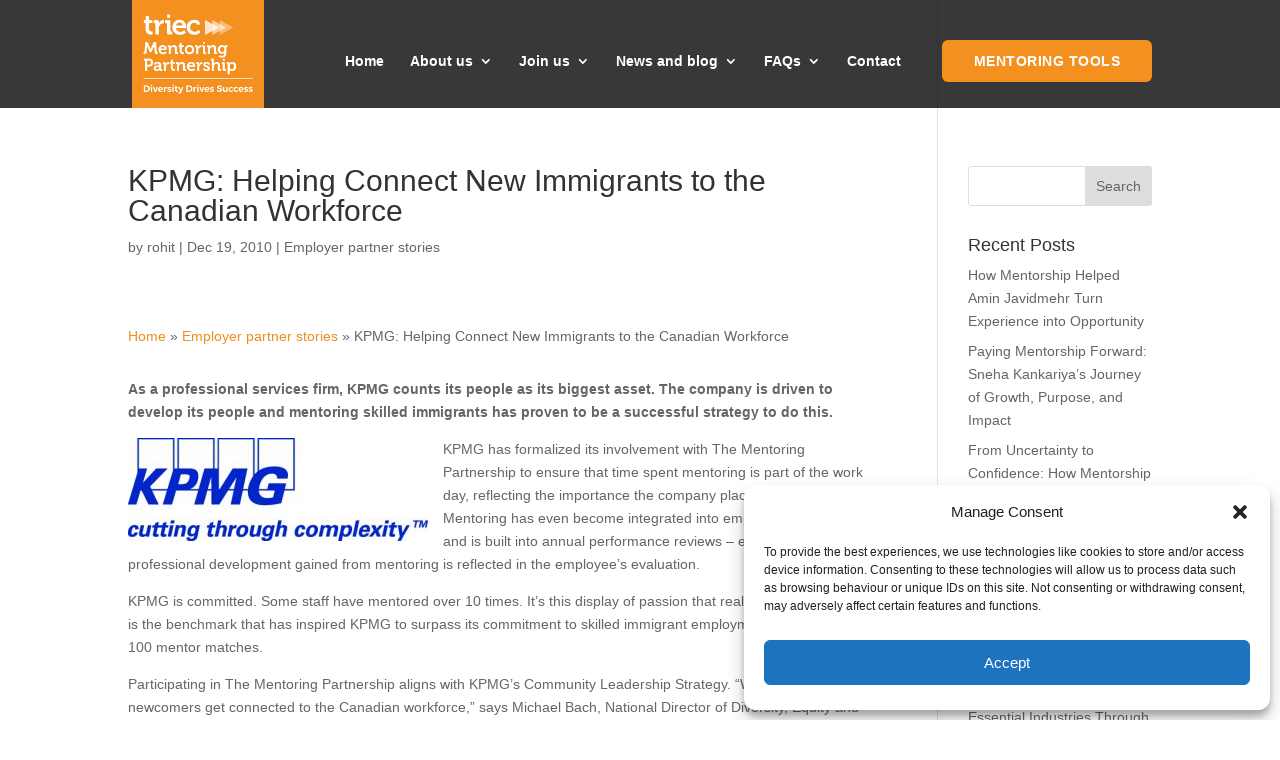

--- FILE ---
content_type: text/html; charset=UTF-8
request_url: https://www.mentoringpartnership.ca/kpmg-helping-connect-new-immigrants-to-the-canadian-workforce/
body_size: 14694
content:
<!DOCTYPE html>
<html dir="ltr" lang="en-CA" prefix="og: https://ogp.me/ns#">
<head>
	<meta charset="UTF-8" />
<meta http-equiv="X-UA-Compatible" content="IE=edge">
	<link rel="pingback" href="https://www.mentoringpartnership.ca/xmlrpc.php" />

	<script type="text/javascript">
		document.documentElement.className = 'js';
	</script>

	<title>KPMG: Helping Connect New Immigrants to the Canadian Workforce - TRIEC Mentoring Partnership</title>

		<!-- All in One SEO 4.9.3 - aioseo.com -->
	<meta name="robots" content="max-image-preview:large" />
	<meta name="author" content="rohit"/>
	<link rel="canonical" href="https://www.mentoringpartnership.ca/kpmg-helping-connect-new-immigrants-to-the-canadian-workforce/" />
	<meta name="generator" content="All in One SEO (AIOSEO) 4.9.3" />
		<meta property="og:locale" content="en_US" />
		<meta property="og:site_name" content="TRIEC Mentoring Partnership -" />
		<meta property="og:type" content="article" />
		<meta property="og:title" content="KPMG: Helping Connect New Immigrants to the Canadian Workforce - TRIEC Mentoring Partnership" />
		<meta property="og:url" content="https://www.mentoringpartnership.ca/kpmg-helping-connect-new-immigrants-to-the-canadian-workforce/" />
		<meta property="article:published_time" content="2010-12-19T18:00:02+00:00" />
		<meta property="article:modified_time" content="2017-08-10T20:22:56+00:00" />
		<meta name="twitter:card" content="summary_large_image" />
		<meta name="twitter:title" content="KPMG: Helping Connect New Immigrants to the Canadian Workforce - TRIEC Mentoring Partnership" />
		<script type="application/ld+json" class="aioseo-schema">
			{"@context":"https:\/\/schema.org","@graph":[{"@type":"BlogPosting","@id":"https:\/\/www.mentoringpartnership.ca\/kpmg-helping-connect-new-immigrants-to-the-canadian-workforce\/#blogposting","name":"KPMG: Helping Connect New Immigrants to the Canadian Workforce - TRIEC Mentoring Partnership","headline":"KPMG: Helping Connect New Immigrants to the Canadian Workforce","author":{"@id":"https:\/\/www.mentoringpartnership.ca\/author\/rohit\/#author"},"publisher":{"@id":"https:\/\/www.mentoringpartnership.ca\/#organization"},"image":{"@type":"ImageObject","url":"https:\/\/www.mentoringpartnership.ca\/wp-content\/uploads\/2017\/07\/KPMG_new-logo.jpg","@id":"https:\/\/www.mentoringpartnership.ca\/kpmg-helping-connect-new-immigrants-to-the-canadian-workforce\/#articleImage"},"datePublished":"2010-12-19T13:00:02-05:00","dateModified":"2017-08-10T16:22:56-04:00","inLanguage":"en-CA","mainEntityOfPage":{"@id":"https:\/\/www.mentoringpartnership.ca\/kpmg-helping-connect-new-immigrants-to-the-canadian-workforce\/#webpage"},"isPartOf":{"@id":"https:\/\/www.mentoringpartnership.ca\/kpmg-helping-connect-new-immigrants-to-the-canadian-workforce\/#webpage"},"articleSection":"Employer partner stories"},{"@type":"BreadcrumbList","@id":"https:\/\/www.mentoringpartnership.ca\/kpmg-helping-connect-new-immigrants-to-the-canadian-workforce\/#breadcrumblist","itemListElement":[{"@type":"ListItem","@id":"https:\/\/www.mentoringpartnership.ca#listItem","position":1,"name":"Home","item":"https:\/\/www.mentoringpartnership.ca","nextItem":{"@type":"ListItem","@id":"https:\/\/www.mentoringpartnership.ca\/category\/employer-partner-stories\/#listItem","name":"Employer partner stories"}},{"@type":"ListItem","@id":"https:\/\/www.mentoringpartnership.ca\/category\/employer-partner-stories\/#listItem","position":2,"name":"Employer partner stories","item":"https:\/\/www.mentoringpartnership.ca\/category\/employer-partner-stories\/","nextItem":{"@type":"ListItem","@id":"https:\/\/www.mentoringpartnership.ca\/kpmg-helping-connect-new-immigrants-to-the-canadian-workforce\/#listItem","name":"KPMG: Helping Connect New Immigrants to the Canadian Workforce"},"previousItem":{"@type":"ListItem","@id":"https:\/\/www.mentoringpartnership.ca#listItem","name":"Home"}},{"@type":"ListItem","@id":"https:\/\/www.mentoringpartnership.ca\/kpmg-helping-connect-new-immigrants-to-the-canadian-workforce\/#listItem","position":3,"name":"KPMG: Helping Connect New Immigrants to the Canadian Workforce","previousItem":{"@type":"ListItem","@id":"https:\/\/www.mentoringpartnership.ca\/category\/employer-partner-stories\/#listItem","name":"Employer partner stories"}}]},{"@type":"Organization","@id":"https:\/\/www.mentoringpartnership.ca\/#organization","name":"TRIEC Mentoring Partnership","url":"https:\/\/www.mentoringpartnership.ca\/"},{"@type":"Person","@id":"https:\/\/www.mentoringpartnership.ca\/author\/rohit\/#author","url":"https:\/\/www.mentoringpartnership.ca\/author\/rohit\/","name":"rohit","image":{"@type":"ImageObject","@id":"https:\/\/www.mentoringpartnership.ca\/kpmg-helping-connect-new-immigrants-to-the-canadian-workforce\/#authorImage","url":"https:\/\/secure.gravatar.com\/avatar\/ebf762edaedd924c95eb97170c4e3de009627bfe29bd0927650b95f80e9e2f59?s=96&d=mm&r=g","width":96,"height":96,"caption":"rohit"}},{"@type":"WebPage","@id":"https:\/\/www.mentoringpartnership.ca\/kpmg-helping-connect-new-immigrants-to-the-canadian-workforce\/#webpage","url":"https:\/\/www.mentoringpartnership.ca\/kpmg-helping-connect-new-immigrants-to-the-canadian-workforce\/","name":"KPMG: Helping Connect New Immigrants to the Canadian Workforce - TRIEC Mentoring Partnership","inLanguage":"en-CA","isPartOf":{"@id":"https:\/\/www.mentoringpartnership.ca\/#website"},"breadcrumb":{"@id":"https:\/\/www.mentoringpartnership.ca\/kpmg-helping-connect-new-immigrants-to-the-canadian-workforce\/#breadcrumblist"},"author":{"@id":"https:\/\/www.mentoringpartnership.ca\/author\/rohit\/#author"},"creator":{"@id":"https:\/\/www.mentoringpartnership.ca\/author\/rohit\/#author"},"datePublished":"2010-12-19T13:00:02-05:00","dateModified":"2017-08-10T16:22:56-04:00"},{"@type":"WebSite","@id":"https:\/\/www.mentoringpartnership.ca\/#website","url":"https:\/\/www.mentoringpartnership.ca\/","name":"TRIEC Mentoring Partnership","inLanguage":"en-CA","publisher":{"@id":"https:\/\/www.mentoringpartnership.ca\/#organization"}}]}
		</script>
		<!-- All in One SEO -->

<script type="text/javascript">
			let jqueryParams=[],jQuery=function(r){return jqueryParams=[...jqueryParams,r],jQuery},$=function(r){return jqueryParams=[...jqueryParams,r],$};window.jQuery=jQuery,window.$=jQuery;let customHeadScripts=!1;jQuery.fn=jQuery.prototype={},$.fn=jQuery.prototype={},jQuery.noConflict=function(r){if(window.jQuery)return jQuery=window.jQuery,$=window.jQuery,customHeadScripts=!0,jQuery.noConflict},jQuery.ready=function(r){jqueryParams=[...jqueryParams,r]},$.ready=function(r){jqueryParams=[...jqueryParams,r]},jQuery.load=function(r){jqueryParams=[...jqueryParams,r]},$.load=function(r){jqueryParams=[...jqueryParams,r]},jQuery.fn.ready=function(r){jqueryParams=[...jqueryParams,r]},$.fn.ready=function(r){jqueryParams=[...jqueryParams,r]};</script><link rel='dns-prefetch' href='//maxcdn.bootstrapcdn.com' />
<link rel="alternate" type="application/rss+xml" title="TRIEC Mentoring Partnership &raquo; Feed" href="https://www.mentoringpartnership.ca/feed/" />
<link rel="alternate" title="oEmbed (JSON)" type="application/json+oembed" href="https://www.mentoringpartnership.ca/wp-json/oembed/1.0/embed?url=https%3A%2F%2Fwww.mentoringpartnership.ca%2Fkpmg-helping-connect-new-immigrants-to-the-canadian-workforce%2F" />
<link rel="alternate" title="oEmbed (XML)" type="text/xml+oembed" href="https://www.mentoringpartnership.ca/wp-json/oembed/1.0/embed?url=https%3A%2F%2Fwww.mentoringpartnership.ca%2Fkpmg-helping-connect-new-immigrants-to-the-canadian-workforce%2F&#038;format=xml" />
<meta content="Divi v.4.27.4" name="generator"/><link rel='stylesheet' id='wp-components-css' href='https://www.mentoringpartnership.ca/wp-includes/css/dist/components/style.min.css?ver=55f4fa577e5a1f9f2e28e27be37f4474' type='text/css' media='all' />
<link rel='stylesheet' id='wp-preferences-css' href='https://www.mentoringpartnership.ca/wp-includes/css/dist/preferences/style.min.css?ver=55f4fa577e5a1f9f2e28e27be37f4474' type='text/css' media='all' />
<link rel='stylesheet' id='wp-block-editor-css' href='https://www.mentoringpartnership.ca/wp-includes/css/dist/block-editor/style.min.css?ver=55f4fa577e5a1f9f2e28e27be37f4474' type='text/css' media='all' />
<link rel='stylesheet' id='popup-maker-block-library-style-css' href='https://www.mentoringpartnership.ca/wp-content/plugins/popup-maker/dist/packages/block-library-style.css?ver=dbea705cfafe089d65f1' type='text/css' media='all' />
<link rel='stylesheet' id='cmplz-general-css' href='https://www.mentoringpartnership.ca/wp-content/plugins/complianz-gdpr/assets/css/cookieblocker.min.css?ver=1764994370' type='text/css' media='all' />
<link rel='stylesheet' id='afs-fontawesome-css' href='https://maxcdn.bootstrapcdn.com/font-awesome/4.6.3/css/font-awesome.min.css?ver=55f4fa577e5a1f9f2e28e27be37f4474' type='text/css' media='all' />
<link rel='stylesheet' id='afs-styles-css' href='https://www.mentoringpartnership.ca/wp-content/plugins/ajax-filter-search/core/css/style.min.css?ver=55f4fa577e5a1f9f2e28e27be37f4474' type='text/css' media='all' />
<link rel='stylesheet' id='divi-style-pum-css' href='https://www.mentoringpartnership.ca/wp-content/themes/Divi/style-static.min.css?ver=4.27.4' type='text/css' media='all' />
<script type="text/javascript" src="https://www.mentoringpartnership.ca/wp-includes/js/jquery/jquery.min.js?ver=3.7.1" id="jquery-core-js"></script>
<script type="text/javascript" src="https://www.mentoringpartnership.ca/wp-includes/js/jquery/jquery-migrate.min.js?ver=3.4.1" id="jquery-migrate-js"></script>
<script type="text/javascript" id="jquery-js-after">
/* <![CDATA[ */
jqueryParams.length&&$.each(jqueryParams,function(e,r){if("function"==typeof r){var n=String(r);n.replace("$","jQuery");var a=new Function("return "+n)();$(document).ready(a)}});
//# sourceURL=jquery-js-after
/* ]]> */
</script>
<link rel="https://api.w.org/" href="https://www.mentoringpartnership.ca/wp-json/" /><link rel="alternate" title="JSON" type="application/json" href="https://www.mentoringpartnership.ca/wp-json/wp/v2/posts/1169" /><link rel="EditURI" type="application/rsd+xml" title="RSD" href="https://www.mentoringpartnership.ca/xmlrpc.php?rsd" />
<script type="text/javascript">
			   var ajaxurl = "https://www.mentoringpartnership.ca/wp-admin/admin-ajax.php";
			   var scriptpath = "https://www.mentoringpartnership.ca";
			 </script><!-- start Simple Custom CSS and JS -->
<style type="text/css">
.teamImg span.et_pb_image_wrap img {
    width: 100%;
    height: 100%;
    object-fit: cover;
}
.teamImg span.et_pb_image_wrap {
    width: 100%;
    height: 300px;
}</style>
<!-- end Simple Custom CSS and JS -->
			<style>.cmplz-hidden {
					display: none !important;
				}</style><meta name="viewport" content="width=device-width, initial-scale=1.0, maximum-scale=1.0, user-scalable=0" /><link rel="icon" href="https://www.mentoringpartnership.ca/wp-content/uploads/2017/07/cropped-large_t-32x32.png" sizes="32x32" />
<link rel="icon" href="https://www.mentoringpartnership.ca/wp-content/uploads/2017/07/cropped-large_t-192x192.png" sizes="192x192" />
<link rel="apple-touch-icon" href="https://www.mentoringpartnership.ca/wp-content/uploads/2017/07/cropped-large_t-180x180.png" />
<meta name="msapplication-TileImage" content="https://www.mentoringpartnership.ca/wp-content/uploads/2017/07/cropped-large_t-270x270.png" />
<style id="et-divi-customizer-global-cached-inline-styles">body,.et_pb_column_1_2 .et_quote_content blockquote cite,.et_pb_column_1_2 .et_link_content a.et_link_main_url,.et_pb_column_1_3 .et_quote_content blockquote cite,.et_pb_column_3_8 .et_quote_content blockquote cite,.et_pb_column_1_4 .et_quote_content blockquote cite,.et_pb_blog_grid .et_quote_content blockquote cite,.et_pb_column_1_3 .et_link_content a.et_link_main_url,.et_pb_column_3_8 .et_link_content a.et_link_main_url,.et_pb_column_1_4 .et_link_content a.et_link_main_url,.et_pb_blog_grid .et_link_content a.et_link_main_url,body .et_pb_bg_layout_light .et_pb_post p,body .et_pb_bg_layout_dark .et_pb_post p{font-size:14px}.et_pb_slide_content,.et_pb_best_value{font-size:15px}#et_search_icon:hover,.mobile_menu_bar:before,.mobile_menu_bar:after,.et_toggle_slide_menu:after,.et-social-icon a:hover,.et_pb_sum,.et_pb_pricing li a,.et_pb_pricing_table_button,.et_overlay:before,.entry-summary p.price ins,.et_pb_member_social_links a:hover,.et_pb_widget li a:hover,.et_pb_filterable_portfolio .et_pb_portfolio_filters li a.active,.et_pb_filterable_portfolio .et_pb_portofolio_pagination ul li a.active,.et_pb_gallery .et_pb_gallery_pagination ul li a.active,.wp-pagenavi span.current,.wp-pagenavi a:hover,.nav-single a,.tagged_as a,.posted_in a{color:#ed8d23}.et_pb_contact_submit,.et_password_protected_form .et_submit_button,.et_pb_bg_layout_light .et_pb_newsletter_button,.comment-reply-link,.form-submit .et_pb_button,.et_pb_bg_layout_light .et_pb_promo_button,.et_pb_bg_layout_light .et_pb_more_button,.et_pb_contact p input[type="checkbox"]:checked+label i:before,.et_pb_bg_layout_light.et_pb_module.et_pb_button{color:#ed8d23}.footer-widget h4{color:#ed8d23}.et-search-form,.nav li ul,.et_mobile_menu,.footer-widget li:before,.et_pb_pricing li:before,blockquote{border-color:#ed8d23}.et_pb_counter_amount,.et_pb_featured_table .et_pb_pricing_heading,.et_quote_content,.et_link_content,.et_audio_content,.et_pb_post_slider.et_pb_bg_layout_dark,.et_slide_in_menu_container,.et_pb_contact p input[type="radio"]:checked+label i:before{background-color:#ed8d23}a{color:#ed8d23}#main-header,#main-header .nav li ul,.et-search-form,#main-header .et_mobile_menu{background-color:rgba(10,10,10,0.81)}#main-header .nav li ul{background-color:rgba(10,10,10,0.84)}.et_secondary_nav_enabled #page-container #top-header{background-color:#ed8d23!important}#et-secondary-nav li ul{background-color:#ed8d23}.et_header_style_centered .mobile_nav .select_page,.et_header_style_split .mobile_nav .select_page,.et_nav_text_color_light #top-menu>li>a,.et_nav_text_color_dark #top-menu>li>a,#top-menu a,.et_mobile_menu li a,.et_nav_text_color_light .et_mobile_menu li a,.et_nav_text_color_dark .et_mobile_menu li a,#et_search_icon:before,.et_search_form_container input,span.et_close_search_field:after,#et-top-navigation .et-cart-info{color:#ffffff}.et_search_form_container input::-moz-placeholder{color:#ffffff}.et_search_form_container input::-webkit-input-placeholder{color:#ffffff}.et_search_form_container input:-ms-input-placeholder{color:#ffffff}#main-header .nav li ul a{color:rgba(255,255,255,0.7)}#top-menu li.current-menu-ancestor>a,#top-menu li.current-menu-item>a,#top-menu li.current_page_item>a{color:#ed8d23}#main-footer .footer-widget h4,#main-footer .widget_block h1,#main-footer .widget_block h2,#main-footer .widget_block h3,#main-footer .widget_block h4,#main-footer .widget_block h5,#main-footer .widget_block h6{color:#ed8d23}.footer-widget li:before{border-color:#ed8d23}#et-footer-nav .bottom-nav li.current-menu-item a{color:#ed8d23}#main-header{box-shadow:none}.et-fixed-header#main-header{box-shadow:none!important}@media only screen and (min-width:981px){.et_header_style_left #et-top-navigation,.et_header_style_split #et-top-navigation{padding:40px 0 0 0}.et_header_style_left #et-top-navigation nav>ul>li>a,.et_header_style_split #et-top-navigation nav>ul>li>a{padding-bottom:40px}.et_header_style_split .centered-inline-logo-wrap{width:80px;margin:-80px 0}.et_header_style_split .centered-inline-logo-wrap #logo{max-height:80px}.et_pb_svg_logo.et_header_style_split .centered-inline-logo-wrap #logo{height:80px}.et_header_style_centered #top-menu>li>a{padding-bottom:14px}.et_header_style_slide #et-top-navigation,.et_header_style_fullscreen #et-top-navigation{padding:31px 0 31px 0!important}.et_header_style_centered #main-header .logo_container{height:80px}#logo{max-height:100%}.et_pb_svg_logo #logo{height:100%}.et_fixed_nav #page-container .et-fixed-header#top-header{background-color:#ed8d23!important}.et_fixed_nav #page-container .et-fixed-header#top-header #et-secondary-nav li ul{background-color:#ed8d23}.et-fixed-header #top-menu a,.et-fixed-header #et_search_icon:before,.et-fixed-header #et_top_search .et-search-form input,.et-fixed-header .et_search_form_container input,.et-fixed-header .et_close_search_field:after,.et-fixed-header #et-top-navigation .et-cart-info{color:rgba(255,255,255,0.6)!important}.et-fixed-header .et_search_form_container input::-moz-placeholder{color:rgba(255,255,255,0.6)!important}.et-fixed-header .et_search_form_container input::-webkit-input-placeholder{color:rgba(255,255,255,0.6)!important}.et-fixed-header .et_search_form_container input:-ms-input-placeholder{color:rgba(255,255,255,0.6)!important}.et-fixed-header #top-menu li.current-menu-ancestor>a,.et-fixed-header #top-menu li.current-menu-item>a,.et-fixed-header #top-menu li.current_page_item>a{color:#ed8d23!important}}@media only screen and (min-width:1350px){.et_pb_row{padding:27px 0}.et_pb_section{padding:54px 0}.single.et_pb_pagebuilder_layout.et_full_width_page .et_post_meta_wrapper{padding-top:81px}.et_pb_fullwidth_section{padding:0}}	h1,h2,h3,h4,h5,h6{font-family:'Droid Sans',sans-serif}body,input,textarea,select{font-family:'Droid Sans',sans-serif}#top-menu li.cta-menu-button>a{background-color:#f39020!important;color:#ffffff!important;padding:12px 32px!important;border-radius:6px!important;font-weight:600!important;font-size:14px!important;line-height:1.3em!important;text-transform:uppercase;letter-spacing:0.5px;display:inline-block!important;margin-left:15px!important}#top-menu li.cta-menu-button>a:hover{background-color:#d97f1c!important;color:#ffffff!important;opacity:1!important}</style><style id='wp-block-library-inline-css' type='text/css'>
:root{--wp-block-synced-color:#7a00df;--wp-block-synced-color--rgb:122,0,223;--wp-bound-block-color:var(--wp-block-synced-color);--wp-editor-canvas-background:#ddd;--wp-admin-theme-color:#007cba;--wp-admin-theme-color--rgb:0,124,186;--wp-admin-theme-color-darker-10:#006ba1;--wp-admin-theme-color-darker-10--rgb:0,107,160.5;--wp-admin-theme-color-darker-20:#005a87;--wp-admin-theme-color-darker-20--rgb:0,90,135;--wp-admin-border-width-focus:2px}@media (min-resolution:192dpi){:root{--wp-admin-border-width-focus:1.5px}}.wp-element-button{cursor:pointer}:root .has-very-light-gray-background-color{background-color:#eee}:root .has-very-dark-gray-background-color{background-color:#313131}:root .has-very-light-gray-color{color:#eee}:root .has-very-dark-gray-color{color:#313131}:root .has-vivid-green-cyan-to-vivid-cyan-blue-gradient-background{background:linear-gradient(135deg,#00d084,#0693e3)}:root .has-purple-crush-gradient-background{background:linear-gradient(135deg,#34e2e4,#4721fb 50%,#ab1dfe)}:root .has-hazy-dawn-gradient-background{background:linear-gradient(135deg,#faaca8,#dad0ec)}:root .has-subdued-olive-gradient-background{background:linear-gradient(135deg,#fafae1,#67a671)}:root .has-atomic-cream-gradient-background{background:linear-gradient(135deg,#fdd79a,#004a59)}:root .has-nightshade-gradient-background{background:linear-gradient(135deg,#330968,#31cdcf)}:root .has-midnight-gradient-background{background:linear-gradient(135deg,#020381,#2874fc)}:root{--wp--preset--font-size--normal:16px;--wp--preset--font-size--huge:42px}.has-regular-font-size{font-size:1em}.has-larger-font-size{font-size:2.625em}.has-normal-font-size{font-size:var(--wp--preset--font-size--normal)}.has-huge-font-size{font-size:var(--wp--preset--font-size--huge)}.has-text-align-center{text-align:center}.has-text-align-left{text-align:left}.has-text-align-right{text-align:right}.has-fit-text{white-space:nowrap!important}#end-resizable-editor-section{display:none}.aligncenter{clear:both}.items-justified-left{justify-content:flex-start}.items-justified-center{justify-content:center}.items-justified-right{justify-content:flex-end}.items-justified-space-between{justify-content:space-between}.screen-reader-text{border:0;clip-path:inset(50%);height:1px;margin:-1px;overflow:hidden;padding:0;position:absolute;width:1px;word-wrap:normal!important}.screen-reader-text:focus{background-color:#ddd;clip-path:none;color:#444;display:block;font-size:1em;height:auto;left:5px;line-height:normal;padding:15px 23px 14px;text-decoration:none;top:5px;width:auto;z-index:100000}html :where(.has-border-color){border-style:solid}html :where([style*=border-top-color]){border-top-style:solid}html :where([style*=border-right-color]){border-right-style:solid}html :where([style*=border-bottom-color]){border-bottom-style:solid}html :where([style*=border-left-color]){border-left-style:solid}html :where([style*=border-width]){border-style:solid}html :where([style*=border-top-width]){border-top-style:solid}html :where([style*=border-right-width]){border-right-style:solid}html :where([style*=border-bottom-width]){border-bottom-style:solid}html :where([style*=border-left-width]){border-left-style:solid}html :where(img[class*=wp-image-]){height:auto;max-width:100%}:where(figure){margin:0 0 1em}html :where(.is-position-sticky){--wp-admin--admin-bar--position-offset:var(--wp-admin--admin-bar--height,0px)}@media screen and (max-width:600px){html :where(.is-position-sticky){--wp-admin--admin-bar--position-offset:0px}}
/*wp_block_styles_on_demand_placeholder:697a9f373c9ad*/
/*# sourceURL=wp-block-library-inline-css */
</style>
</head>
<body data-rsssl=1 data-cmplz=1 class="wp-singular post-template-default single single-post postid-1169 single-format-standard wp-theme-Divi et_pb_button_helper_class et_transparent_nav et_fixed_nav et_show_nav et_pb_show_title et_primary_nav_dropdown_animation_fade et_secondary_nav_dropdown_animation_fade et_header_style_left et_pb_footer_columns4 et_cover_background et_pb_gutter osx et_pb_gutters3 et_pb_pagebuilder_layout et_right_sidebar et_divi_theme et-db">
	<div id="page-container">

	
	
			<header id="main-header" data-height-onload="80">
			<div class="container clearfix et_menu_container">
							<div class="logo_container">
					<span class="logo_helper"></span>
					<a href="https://www.mentoringpartnership.ca/">
						<img src="https://www.mentoringpartnership.ca/wp-content/uploads/2017/06/tmp-logo.png" width="238" height="194" alt="TRIEC Mentoring Partnership" id="logo" data-height-percentage="100" />
					</a>
				</div>
							<div id="et-top-navigation" data-height="80" data-fixed-height="40">
											<nav id="top-menu-nav">
						<ul id="top-menu" class="nav"><li id="menu-item-93" class="menu-item menu-item-type-post_type menu-item-object-page menu-item-home menu-item-93"><a href="https://www.mentoringpartnership.ca/">Home</a></li>
<li id="menu-item-92" class="menu-item menu-item-type-post_type menu-item-object-page menu-item-has-children menu-item-92"><a href="https://www.mentoringpartnership.ca/about-us/">About us</a>
<ul class="sub-menu">
	<li id="menu-item-443" class="menu-item menu-item-type-post_type menu-item-object-page menu-item-443"><a href="https://www.mentoringpartnership.ca/about-us/how-the-program-works/">How the program works</a></li>
	<li id="menu-item-442" class="menu-item menu-item-type-post_type menu-item-object-page menu-item-442"><a href="https://www.mentoringpartnership.ca/about-us/community-partners/">Community partners</a></li>
	<li id="menu-item-1379" class="menu-item menu-item-type-post_type menu-item-object-page menu-item-1379"><a href="https://www.mentoringpartnership.ca/about-us/funders/">Funders</a></li>
	<li id="menu-item-1488" class="menu-item menu-item-type-post_type menu-item-object-page menu-item-1488"><a href="https://www.mentoringpartnership.ca/about-us/awards/">Mentoring Awards</a></li>
	<li id="menu-item-5244" class="menu-item menu-item-type-post_type menu-item-object-page menu-item-5244"><a href="https://www.mentoringpartnership.ca/about-us/mentoring-awards-2024/">Mentoring Awards 2024</a></li>
	<li id="menu-item-5826" class="menu-item menu-item-type-post_type menu-item-object-page menu-item-5826"><a href="https://www.mentoringpartnership.ca/about-us/tmp-impact-awards-2025/">TMP Impact Awards 2025</a></li>
</ul>
</li>
<li id="menu-item-149" class="menu-item menu-item-type-post_type menu-item-object-page menu-item-has-children menu-item-149"><a href="https://www.mentoringpartnership.ca/join-us/">Join us</a>
<ul class="sub-menu">
	<li id="menu-item-583" class="menu-item menu-item-type-post_type menu-item-object-page menu-item-583"><a href="https://www.mentoringpartnership.ca/join-us/become-a-mentor/">Become a mentor</a></li>
	<li id="menu-item-666" class="menu-item menu-item-type-post_type menu-item-object-page menu-item-666"><a href="https://www.mentoringpartnership.ca/join-us/find-a-mentor/">Find a mentor</a></li>
	<li id="menu-item-584" class="menu-item menu-item-type-post_type menu-item-object-page menu-item-584"><a href="https://www.mentoringpartnership.ca/join-us/become-an-employer-partner/">Become an employer partner</a></li>
	<li id="menu-item-4894" class="menu-item menu-item-type-post_type menu-item-object-page menu-item-4894"><a href="https://www.mentoringpartnership.ca/join-us/become-a-community-partner/">Become a community partner</a></li>
</ul>
</li>
<li id="menu-item-160" class="menu-item menu-item-type-post_type menu-item-object-page menu-item-has-children menu-item-160"><a href="https://www.mentoringpartnership.ca/news-and-blog/">News and blog</a>
<ul class="sub-menu">
	<li id="menu-item-580" class="menu-item menu-item-type-post_type menu-item-object-page menu-item-580"><a href="https://www.mentoringpartnership.ca/news-and-blog/mentor-stories/">Mentor stories</a></li>
	<li id="menu-item-4438" class="menu-item menu-item-type-post_type menu-item-object-page menu-item-4438"><a href="https://www.mentoringpartnership.ca/news-and-blog/mentee-stories/">Mentee stories</a></li>
	<li id="menu-item-608" class="menu-item menu-item-type-post_type menu-item-object-page menu-item-608"><a href="https://www.mentoringpartnership.ca/news-and-blog/mentee-to-mentor-stories/">Mentee to mentor stories</a></li>
	<li id="menu-item-1085" class="menu-item menu-item-type-post_type menu-item-object-page menu-item-1085"><a href="https://www.mentoringpartnership.ca/news-and-blog/new-employer-partner-stories/">Employer partner stories</a></li>
	<li id="menu-item-4437" class="menu-item menu-item-type-post_type menu-item-object-page menu-item-4437"><a href="https://www.mentoringpartnership.ca/news-and-blog/community-partner-stories/">Community partner stories</a></li>
</ul>
</li>
<li id="menu-item-152" class="menu-item menu-item-type-post_type menu-item-object-page menu-item-has-children menu-item-152"><a href="https://www.mentoringpartnership.ca/faqs/">FAQs</a>
<ul class="sub-menu">
	<li id="menu-item-581" class="menu-item menu-item-type-post_type menu-item-object-page menu-item-581"><a href="https://www.mentoringpartnership.ca/faqs/mentor-faq/">Mentor FAQ</a></li>
	<li id="menu-item-582" class="menu-item menu-item-type-post_type menu-item-object-page menu-item-582"><a href="https://www.mentoringpartnership.ca/faqs/mentee-faq/">Mentee FAQ</a></li>
	<li id="menu-item-3432" class="menu-item menu-item-type-custom menu-item-object-custom menu-item-3432"><a href="https://www.mentoringpartnership.ca/faqs/mentee_outreach-toolkit/">Mentee Outreach Toolkit</a></li>
</ul>
</li>
<li id="menu-item-1326" class="menu-item menu-item-type-post_type menu-item-object-page menu-item-1326"><a href="https://www.mentoringpartnership.ca/contact/">Contact</a></li>
<li id="menu-item-5926" class="cta-menu-button menu-item menu-item-type-post_type menu-item-object-page menu-item-5926"><a href="https://www.mentoringpartnership.ca/mentoring-tools/">Mentoring Tools</a></li>
</ul>						</nav>
					
					
					
					
					<div id="et_mobile_nav_menu">
				<div class="mobile_nav closed">
					<span class="select_page">Select Page</span>
					<span class="mobile_menu_bar mobile_menu_bar_toggle"></span>
				</div>
			</div>				</div> <!-- #et-top-navigation -->
			</div> <!-- .container -->
					</header> <!-- #main-header -->
			<div id="et-main-area">
	
<div id="main-content">
		<div class="container">
		<div id="content-area" class="clearfix">
			<div id="left-area">
											<article id="post-1169" class="et_pb_post post-1169 post type-post status-publish format-standard hentry category-employer-partner-stories">
											<div class="et_post_meta_wrapper">
							<h1 class="entry-title">KPMG: Helping Connect New Immigrants to the Canadian Workforce</h1>

						<p class="post-meta"> by <span class="author vcard"><a href="https://www.mentoringpartnership.ca/author/rohit/" title="Posts by rohit" rel="author">rohit</a></span> | <span class="published">Dec 19, 2010</span> | <a href="https://www.mentoringpartnership.ca/category/employer-partner-stories/" rel="category tag">Employer partner stories</a></p>
												</div>
				
					<div class="entry-content">
					<div class="et-l et-l--post">
			<div class="et_builder_inner_content et_pb_gutters3"><div class="et_pb_section et_pb_section_0 et_section_regular" >
				
				
				
				
				
				
				<div class="et_pb_row et_pb_row_0">
				<div class="et_pb_column et_pb_column_4_4 et_pb_column_0  et_pb_css_mix_blend_mode_passthrough et-last-child">
				
				
				
				
				<div class="dcsbcm_divi_breadcrumbs_wrapper clearfix et_pb_module et_pb_bg_layout_light et_pb_dcsbcm_divi_breadcrumbs_module_0"><div class="dcsbcm_divi_breadcrumbs" xmlns:v="http://rdf.data-vocabulary.org/#"><span class="dcsbcm_divi_breadcrumb" typeof="v:Breadcrumb"><a rel="v:url" property="v:title" href="https://www.mentoringpartnership.ca/">Home</a></span><span class="dcsbcm_separator">&nbsp;&raquo;&nbsp;</span><span class="dcsbcm_divi_breadcrumb" typeof="v:Breadcrumb"><a rel="v:url" property="v:title" href="https://www.mentoringpartnership.ca/category/employer-partner-stories/">Employer partner stories</a></span><span class="dcsbcm_separator">&nbsp;&raquo;&nbsp;</span><span class="dcsbcm_divi_breadcrumb dcsbcm_divi_breadcrumb-active">KPMG: Helping Connect New Immigrants to the Canadian Workforce</span></div></div><!-- .dcsbcm_divi_breadcrumbs_wrapper -->
			</div>
				
				
				
				
			</div><div class="et_pb_row et_pb_row_1">
				<div class="et_pb_column et_pb_column_4_4 et_pb_column_1  et_pb_css_mix_blend_mode_passthrough et-last-child">
				
				
				
				
				<div class="et_pb_module et_pb_text et_pb_text_0  et_pb_text_align_left et_pb_bg_layout_light">
				
				
				
				
				<div class="et_pb_text_inner"><p><strong>As a professional services firm, KPMG counts its people as its biggest asset. The company is driven to develop its people and mentoring skilled immigrants has proven to be a successful strategy to do this.</strong></p>
<p><img decoding="async" class="alignleft size-medium wp-image-1126" src="https://www.mentoringpartnership.ca/wp-content/uploads/2017/07/KPMG_new-logo-300x103.jpg" alt="" width="300" height="103" />KPMG has formalized its involvement with The Mentoring Partnership to ensure that time spent mentoring is part of the work day, reflecting the importance the company places on the program. Mentoring has even become integrated into employee goal setting and is built into annual performance reviews – ensuring that the professional development gained from mentoring is reflected in the employee’s evaluation.</p>
<p>KPMG is committed. Some staff have mentored over 10 times. It’s this display of passion that really effects change and is the benchmark that has inspired KPMG to surpass its commitment to skilled immigrant employment by reaching over 100 mentor matches.</p>
<p>Participating in The Mentoring Partnership aligns with KPMG’s Community Leadership Strategy. “We believe in helping newcomers get connected to the Canadian workforce,” says Michael Bach, National Director of Diversity, Equity and Inclusion. He also jokes: “KPMG wants to be known as the diversity employer of choice, so we push ourselves to contribute as much as Deloitte – some friendly competition that works in everybody’s favour!”</p>
<p>Joking aside, KPMG is keen to collaborate. Together with Fraser Milner Casgrain, the two companies hosted the first-ever joint corporate partner event for mentors and mentees. “KPMG is forward thinking for recognizing that there is significant value in knowledgeable, tenured immigrants who can help companies stay competitive in the marketplace,” says mentee, Alana Mohan. “I really appreciate KPMG employees investing the time and resources to mentor immigrants, demonstrating the organization’s commitment to developing people as a treasured resource and its belief that the return on investment will be worthwhile.”</p>
<p>&nbsp;</p></div>
			</div>
			</div>
				
				
				
				
			</div>
				
				
			</div>		</div>
	</div>
						</div>
					<div class="et_post_meta_wrapper">
										</div>
				</article>

						</div>

				<div id="sidebar">
		<div id="search-2" class="et_pb_widget widget_search"><form role="search" method="get" id="searchform" class="searchform" action="https://www.mentoringpartnership.ca/">
				<div>
					<label class="screen-reader-text" for="s">Search for:</label>
					<input type="text" value="" name="s" id="s" />
					<input type="submit" id="searchsubmit" value="Search" />
				</div>
			</form></div>
		<div id="recent-posts-2" class="et_pb_widget widget_recent_entries">
		<h4 class="widgettitle">Recent Posts</h4>
		<ul>
											<li>
					<a href="https://www.mentoringpartnership.ca/how-mentorship-helped-amin-javidmehr-turn-experience-into-opportunity/">How Mentorship Helped Amin Javidmehr Turn Experience into Opportunity</a>
									</li>
											<li>
					<a href="https://www.mentoringpartnership.ca/paying-mentorship-forward-sneha-kankariyas-journey-of-growth-purpose-and-impact/">Paying Mentorship Forward: Sneha Kankariya&#8217;s Journey of Growth, Purpose, and Impact </a>
									</li>
											<li>
					<a href="https://www.mentoringpartnership.ca/from-uncertainty-to-confidence-how-mentorship-changed-saba-chaudhrys-career-path-in-canada/">From Uncertainty to Confidence: How Mentorship Changed Saba Chaudhry’s Career Path in Canada </a>
									</li>
											<li>
					<a href="https://www.mentoringpartnership.ca/mentorship-as-a-two-way-partnership-raymond-ngs-journey-from-mentee-to-mentor/">Mentorship as a Two-Way Partnership: Raymond Ng’s Journey from Mentee to Mentor</a>
									</li>
											<li>
					<a href="https://www.mentoringpartnership.ca/mentoring-month-2026-powering-canadas-essential-industries-through-skilled-immigrant-talent/">Mentoring Month 2026: Powering Canada’s Essential Industries Through Skilled Immigrant Talent</a>
									</li>
											<li>
					<a href="https://www.mentoringpartnership.ca/chasing-the-canadian-dream-tunde-oyedolas-mentoring-journey/">Chasing the Canadian Dream: Tunde Oyedola’s Mentoring Journey</a>
									</li>
											<li>
					<a href="https://www.mentoringpartnership.ca/guiding-the-next-generation-why-colin-baskind-has-mentored-over-20-newcomers/">Guiding the Next Generation: Why Colin Baskind Has Mentored Over 20 Newcomers</a>
									</li>
											<li>
					<a href="https://www.mentoringpartnership.ca/how-one-mentor-has-helped-over-45-newcomers-rebuild-their-careers-and-their-confidence/">How One Mentor Has Helped Over 45 Newcomers Rebuild Their Careers—and Their Confidence</a>
									</li>
											<li>
					<a href="https://www.mentoringpartnership.ca/mentoring-with-purpose-how-ashraf-sadek-has-helped-over-25-newcomers-thrive/">Mentoring with Purpose: How Ashraf Sadek Has Helped Over 25 Newcomers Thrive</a>
									</li>
											<li>
					<a href="https://www.mentoringpartnership.ca/helping-others-growing-yourself-why-gaurav-mentors-newcomers/">Helping Others, Growing Yourself: Why Gaurav Mentors Newcomers</a>
									</li>
											<li>
					<a href="https://www.mentoringpartnership.ca/helping-newcomers-navigate-their-path-why-mentorship-matters-to-pradeep-mathur/">Helping Newcomers Navigate Their Path: Why Mentorship Matters to Pradeep Mathur</a>
									</li>
											<li>
					<a href="https://www.mentoringpartnership.ca/a-mission-to-uplift-ninan-kurian-on-mentorship-impact-and-immigrant-success/">A Mission to Uplift: Ninan Kurian on Mentorship, Impact, and Immigrant Success</a>
									</li>
					</ul>

		</div><div id="archives-2" class="et_pb_widget widget_archive"><h4 class="widgettitle">Archives</h4>
			<ul>
					<li><a href='https://www.mentoringpartnership.ca/2026/01/'>January 2026</a></li>
	<li><a href='https://www.mentoringpartnership.ca/2025/11/'>November 2025</a></li>
	<li><a href='https://www.mentoringpartnership.ca/2025/07/'>July 2025</a></li>
	<li><a href='https://www.mentoringpartnership.ca/2025/05/'>May 2025</a></li>
	<li><a href='https://www.mentoringpartnership.ca/2025/04/'>April 2025</a></li>
	<li><a href='https://www.mentoringpartnership.ca/2025/03/'>March 2025</a></li>
	<li><a href='https://www.mentoringpartnership.ca/2025/02/'>February 2025</a></li>
	<li><a href='https://www.mentoringpartnership.ca/2025/01/'>January 2025</a></li>
	<li><a href='https://www.mentoringpartnership.ca/2024/11/'>November 2024</a></li>
	<li><a href='https://www.mentoringpartnership.ca/2024/10/'>October 2024</a></li>
	<li><a href='https://www.mentoringpartnership.ca/2024/09/'>September 2024</a></li>
	<li><a href='https://www.mentoringpartnership.ca/2024/04/'>April 2024</a></li>
	<li><a href='https://www.mentoringpartnership.ca/2024/02/'>February 2024</a></li>
	<li><a href='https://www.mentoringpartnership.ca/2024/01/'>January 2024</a></li>
	<li><a href='https://www.mentoringpartnership.ca/2023/10/'>October 2023</a></li>
	<li><a href='https://www.mentoringpartnership.ca/2023/09/'>September 2023</a></li>
	<li><a href='https://www.mentoringpartnership.ca/2023/07/'>July 2023</a></li>
	<li><a href='https://www.mentoringpartnership.ca/2023/06/'>June 2023</a></li>
	<li><a href='https://www.mentoringpartnership.ca/2023/05/'>May 2023</a></li>
	<li><a href='https://www.mentoringpartnership.ca/2023/04/'>April 2023</a></li>
	<li><a href='https://www.mentoringpartnership.ca/2023/03/'>March 2023</a></li>
	<li><a href='https://www.mentoringpartnership.ca/2023/02/'>February 2023</a></li>
	<li><a href='https://www.mentoringpartnership.ca/2023/01/'>January 2023</a></li>
	<li><a href='https://www.mentoringpartnership.ca/2022/11/'>November 2022</a></li>
	<li><a href='https://www.mentoringpartnership.ca/2022/05/'>May 2022</a></li>
	<li><a href='https://www.mentoringpartnership.ca/2022/04/'>April 2022</a></li>
	<li><a href='https://www.mentoringpartnership.ca/2022/02/'>February 2022</a></li>
	<li><a href='https://www.mentoringpartnership.ca/2021/12/'>December 2021</a></li>
	<li><a href='https://www.mentoringpartnership.ca/2021/11/'>November 2021</a></li>
	<li><a href='https://www.mentoringpartnership.ca/2021/09/'>September 2021</a></li>
	<li><a href='https://www.mentoringpartnership.ca/2021/08/'>August 2021</a></li>
	<li><a href='https://www.mentoringpartnership.ca/2021/07/'>July 2021</a></li>
	<li><a href='https://www.mentoringpartnership.ca/2021/06/'>June 2021</a></li>
	<li><a href='https://www.mentoringpartnership.ca/2021/04/'>April 2021</a></li>
	<li><a href='https://www.mentoringpartnership.ca/2021/03/'>March 2021</a></li>
	<li><a href='https://www.mentoringpartnership.ca/2020/09/'>September 2020</a></li>
	<li><a href='https://www.mentoringpartnership.ca/2020/07/'>July 2020</a></li>
	<li><a href='https://www.mentoringpartnership.ca/2020/05/'>May 2020</a></li>
	<li><a href='https://www.mentoringpartnership.ca/2020/02/'>February 2020</a></li>
	<li><a href='https://www.mentoringpartnership.ca/2020/01/'>January 2020</a></li>
	<li><a href='https://www.mentoringpartnership.ca/2019/12/'>December 2019</a></li>
	<li><a href='https://www.mentoringpartnership.ca/2019/09/'>September 2019</a></li>
	<li><a href='https://www.mentoringpartnership.ca/2019/07/'>July 2019</a></li>
	<li><a href='https://www.mentoringpartnership.ca/2019/06/'>June 2019</a></li>
	<li><a href='https://www.mentoringpartnership.ca/2019/04/'>April 2019</a></li>
	<li><a href='https://www.mentoringpartnership.ca/2019/02/'>February 2019</a></li>
	<li><a href='https://www.mentoringpartnership.ca/2019/01/'>January 2019</a></li>
	<li><a href='https://www.mentoringpartnership.ca/2018/12/'>December 2018</a></li>
	<li><a href='https://www.mentoringpartnership.ca/2018/05/'>May 2018</a></li>
	<li><a href='https://www.mentoringpartnership.ca/2018/04/'>April 2018</a></li>
	<li><a href='https://www.mentoringpartnership.ca/2018/02/'>February 2018</a></li>
	<li><a href='https://www.mentoringpartnership.ca/2018/01/'>January 2018</a></li>
	<li><a href='https://www.mentoringpartnership.ca/2017/08/'>August 2017</a></li>
	<li><a href='https://www.mentoringpartnership.ca/2017/07/'>July 2017</a></li>
	<li><a href='https://www.mentoringpartnership.ca/2017/01/'>January 2017</a></li>
	<li><a href='https://www.mentoringpartnership.ca/2016/03/'>March 2016</a></li>
	<li><a href='https://www.mentoringpartnership.ca/2016/01/'>January 2016</a></li>
	<li><a href='https://www.mentoringpartnership.ca/2015/12/'>December 2015</a></li>
	<li><a href='https://www.mentoringpartnership.ca/2015/11/'>November 2015</a></li>
	<li><a href='https://www.mentoringpartnership.ca/2015/07/'>July 2015</a></li>
	<li><a href='https://www.mentoringpartnership.ca/2015/03/'>March 2015</a></li>
	<li><a href='https://www.mentoringpartnership.ca/2015/01/'>January 2015</a></li>
	<li><a href='https://www.mentoringpartnership.ca/2014/12/'>December 2014</a></li>
	<li><a href='https://www.mentoringpartnership.ca/2014/11/'>November 2014</a></li>
	<li><a href='https://www.mentoringpartnership.ca/2013/12/'>December 2013</a></li>
	<li><a href='https://www.mentoringpartnership.ca/2012/12/'>December 2012</a></li>
	<li><a href='https://www.mentoringpartnership.ca/2012/11/'>November 2012</a></li>
	<li><a href='https://www.mentoringpartnership.ca/2012/01/'>January 2012</a></li>
	<li><a href='https://www.mentoringpartnership.ca/2011/12/'>December 2011</a></li>
	<li><a href='https://www.mentoringpartnership.ca/2011/11/'>November 2011</a></li>
	<li><a href='https://www.mentoringpartnership.ca/2010/12/'>December 2010</a></li>
			</ul>

			</div><div id="categories-2" class="et_pb_widget widget_categories"><h4 class="widgettitle">Categories</h4>
			<ul>
					<li class="cat-item cat-item-49"><a href="https://www.mentoringpartnership.ca/category/community-partner-stories/">Community partner stories</a>
</li>
	<li class="cat-item cat-item-25"><a href="https://www.mentoringpartnership.ca/category/employer-partner-stories/">Employer partner stories</a>
</li>
	<li class="cat-item cat-item-37"><a href="https://www.mentoringpartnership.ca/category/mentee-stories/">Mentee stories</a>
</li>
	<li class="cat-item cat-item-20"><a href="https://www.mentoringpartnership.ca/category/mentee-to-mentor-stories/">Mentee to mentor stories</a>
</li>
	<li class="cat-item cat-item-19"><a href="https://www.mentoringpartnership.ca/category/mentor-stories/">Mentor stories</a>
</li>
	<li class="cat-item cat-item-31"><a href="https://www.mentoringpartnership.ca/category/news/">News</a>
</li>
	<li class="cat-item cat-item-1"><a href="https://www.mentoringpartnership.ca/category/uncategorized/">Uncategorised</a>
</li>
			</ul>

			</div>	</div>
		</div>
	</div>
	</div>


			<footer id="main-footer">
				

		
				<div id="et-footer-nav">
					<div class="container">
						<ul id="menu-header-menu" class="bottom-nav"><li class="menu-item menu-item-type-post_type menu-item-object-page menu-item-home menu-item-93"><a href="https://www.mentoringpartnership.ca/">Home</a></li>
<li class="menu-item menu-item-type-post_type menu-item-object-page menu-item-92"><a href="https://www.mentoringpartnership.ca/about-us/">About us</a></li>
<li class="menu-item menu-item-type-post_type menu-item-object-page menu-item-149"><a href="https://www.mentoringpartnership.ca/join-us/">Join us</a></li>
<li class="menu-item menu-item-type-post_type menu-item-object-page menu-item-160"><a href="https://www.mentoringpartnership.ca/news-and-blog/">News and blog</a></li>
<li class="menu-item menu-item-type-post_type menu-item-object-page menu-item-152"><a href="https://www.mentoringpartnership.ca/faqs/">FAQs</a></li>
<li class="menu-item menu-item-type-post_type menu-item-object-page menu-item-1326"><a href="https://www.mentoringpartnership.ca/contact/">Contact</a></li>
<li class="cta-menu-button menu-item menu-item-type-post_type menu-item-object-page menu-item-5926"><a href="https://www.mentoringpartnership.ca/mentoring-tools/">Mentoring Tools</a></li>
</ul>					</div>
				</div>

			
				<div id="footer-bottom">
					<div class="container clearfix">
				<ul class="et-social-icons">

	<li class="et-social-icon et-social-facebook">
		<a href="https://www.facebook.com/TRIECMentoringPartnership/" class="icon">
			<span>Facebook</span>
		</a>
	</li>
	<li class="et-social-icon et-social-twitter">
		<a href="http://twitter.com/TRIEC" class="icon">
			<span>X</span>
		</a>
	</li>
	<li class="et-social-icon et-social-rss">
		<a href="https://www.mentoringpartnership.ca/feed/" class="icon">
			<span>RSS</span>
		</a>
	</li>

</ul><div id="footer-info">©2023 Toronto Region Immigrant Employment Council. All rights reserved.</div>					</div>
				</div>
			</footer>
		</div>


	</div>

	<script type="speculationrules">
{"prefetch":[{"source":"document","where":{"and":[{"href_matches":"/*"},{"not":{"href_matches":["/wp-*.php","/wp-admin/*","/wp-content/uploads/*","/wp-content/*","/wp-content/plugins/*","/wp-content/themes/Divi/*","/*\\?(.+)"]}},{"not":{"selector_matches":"a[rel~=\"nofollow\"]"}},{"not":{"selector_matches":".no-prefetch, .no-prefetch a"}}]},"eagerness":"conservative"}]}
</script>
<style type="text/css" id="et-builder-advanced-style">
					
.et_pb_dcsbcm_divi_breadcrumbs_module_0 { text-align: left; }
				</style>
<!-- Consent Management powered by Complianz | GDPR/CCPA Cookie Consent https://wordpress.org/plugins/complianz-gdpr -->
<div id="cmplz-cookiebanner-container"><div class="cmplz-cookiebanner cmplz-hidden banner-1 banner-a optout cmplz-bottom-right cmplz-categories-type-view-preferences" aria-modal="true" data-nosnippet="true" role="dialog" aria-live="polite" aria-labelledby="cmplz-header-1-optout" aria-describedby="cmplz-message-1-optout">
	<div class="cmplz-header">
		<div class="cmplz-logo"></div>
		<div class="cmplz-title" id="cmplz-header-1-optout">Manage Consent</div>
		<div class="cmplz-close" tabindex="0" role="button" aria-label="Close dialogue">
			<svg aria-hidden="true" focusable="false" data-prefix="fas" data-icon="times" class="svg-inline--fa fa-times fa-w-11" role="img" xmlns="http://www.w3.org/2000/svg" viewBox="0 0 352 512"><path fill="currentColor" d="M242.72 256l100.07-100.07c12.28-12.28 12.28-32.19 0-44.48l-22.24-22.24c-12.28-12.28-32.19-12.28-44.48 0L176 189.28 75.93 89.21c-12.28-12.28-32.19-12.28-44.48 0L9.21 111.45c-12.28 12.28-12.28 32.19 0 44.48L109.28 256 9.21 356.07c-12.28 12.28-12.28 32.19 0 44.48l22.24 22.24c12.28 12.28 32.2 12.28 44.48 0L176 322.72l100.07 100.07c12.28 12.28 32.2 12.28 44.48 0l22.24-22.24c12.28-12.28 12.28-32.19 0-44.48L242.72 256z"></path></svg>
		</div>
	</div>

	<div class="cmplz-divider cmplz-divider-header"></div>
	<div class="cmplz-body">
		<div class="cmplz-message" id="cmplz-message-1-optout">To provide the best experiences, we use technologies like cookies to store and/or access device information. Consenting to these technologies will allow us to process data such as browsing behaviour or unique IDs on this site. Not consenting or withdrawing consent, may adversely affect certain features and functions.</div>
		<!-- categories start -->
		<div class="cmplz-categories">
			<details class="cmplz-category cmplz-functional" >
				<summary>
						<span class="cmplz-category-header">
							<span class="cmplz-category-title">Functional</span>
							<span class='cmplz-always-active'>
								<span class="cmplz-banner-checkbox">
									<input type="checkbox"
										   id="cmplz-functional-optout"
										   data-category="cmplz_functional"
										   class="cmplz-consent-checkbox cmplz-functional"
										   size="40"
										   value="1"/>
									<label class="cmplz-label" for="cmplz-functional-optout"><span class="screen-reader-text">Functional</span></label>
								</span>
								Always active							</span>
							<span class="cmplz-icon cmplz-open">
								<svg xmlns="http://www.w3.org/2000/svg" viewBox="0 0 448 512"  height="18" ><path d="M224 416c-8.188 0-16.38-3.125-22.62-9.375l-192-192c-12.5-12.5-12.5-32.75 0-45.25s32.75-12.5 45.25 0L224 338.8l169.4-169.4c12.5-12.5 32.75-12.5 45.25 0s12.5 32.75 0 45.25l-192 192C240.4 412.9 232.2 416 224 416z"/></svg>
							</span>
						</span>
				</summary>
				<div class="cmplz-description">
					<span class="cmplz-description-functional">The technical storage or access is strictly necessary for the legitimate purpose of enabling the use of a specific service explicitly requested by the subscriber or user, or for the sole purpose of carrying out the transmission of a communication over an electronic communications network.</span>
				</div>
			</details>

			<details class="cmplz-category cmplz-preferences" >
				<summary>
						<span class="cmplz-category-header">
							<span class="cmplz-category-title">Preferences</span>
							<span class="cmplz-banner-checkbox">
								<input type="checkbox"
									   id="cmplz-preferences-optout"
									   data-category="cmplz_preferences"
									   class="cmplz-consent-checkbox cmplz-preferences"
									   size="40"
									   value="1"/>
								<label class="cmplz-label" for="cmplz-preferences-optout"><span class="screen-reader-text">Preferences</span></label>
							</span>
							<span class="cmplz-icon cmplz-open">
								<svg xmlns="http://www.w3.org/2000/svg" viewBox="0 0 448 512"  height="18" ><path d="M224 416c-8.188 0-16.38-3.125-22.62-9.375l-192-192c-12.5-12.5-12.5-32.75 0-45.25s32.75-12.5 45.25 0L224 338.8l169.4-169.4c12.5-12.5 32.75-12.5 45.25 0s12.5 32.75 0 45.25l-192 192C240.4 412.9 232.2 416 224 416z"/></svg>
							</span>
						</span>
				</summary>
				<div class="cmplz-description">
					<span class="cmplz-description-preferences">The technical storage or access is necessary for the legitimate purpose of storing preferences that are not requested by the subscriber or user.</span>
				</div>
			</details>

			<details class="cmplz-category cmplz-statistics" >
				<summary>
						<span class="cmplz-category-header">
							<span class="cmplz-category-title">Statistics</span>
							<span class="cmplz-banner-checkbox">
								<input type="checkbox"
									   id="cmplz-statistics-optout"
									   data-category="cmplz_statistics"
									   class="cmplz-consent-checkbox cmplz-statistics"
									   size="40"
									   value="1"/>
								<label class="cmplz-label" for="cmplz-statistics-optout"><span class="screen-reader-text">Statistics</span></label>
							</span>
							<span class="cmplz-icon cmplz-open">
								<svg xmlns="http://www.w3.org/2000/svg" viewBox="0 0 448 512"  height="18" ><path d="M224 416c-8.188 0-16.38-3.125-22.62-9.375l-192-192c-12.5-12.5-12.5-32.75 0-45.25s32.75-12.5 45.25 0L224 338.8l169.4-169.4c12.5-12.5 32.75-12.5 45.25 0s12.5 32.75 0 45.25l-192 192C240.4 412.9 232.2 416 224 416z"/></svg>
							</span>
						</span>
				</summary>
				<div class="cmplz-description">
					<span class="cmplz-description-statistics">The technical storage or access that is used exclusively for statistical purposes.</span>
					<span class="cmplz-description-statistics-anonymous">The technical storage or access that is used exclusively for anonymous statistical purposes. Without a subpoena, voluntary compliance on the part of your Internet Service Provider, or additional records from a third party, information stored or retrieved for this purpose alone cannot usually be used to identify you.</span>
				</div>
			</details>
			<details class="cmplz-category cmplz-marketing" >
				<summary>
						<span class="cmplz-category-header">
							<span class="cmplz-category-title">Marketing</span>
							<span class="cmplz-banner-checkbox">
								<input type="checkbox"
									   id="cmplz-marketing-optout"
									   data-category="cmplz_marketing"
									   class="cmplz-consent-checkbox cmplz-marketing"
									   size="40"
									   value="1"/>
								<label class="cmplz-label" for="cmplz-marketing-optout"><span class="screen-reader-text">Marketing</span></label>
							</span>
							<span class="cmplz-icon cmplz-open">
								<svg xmlns="http://www.w3.org/2000/svg" viewBox="0 0 448 512"  height="18" ><path d="M224 416c-8.188 0-16.38-3.125-22.62-9.375l-192-192c-12.5-12.5-12.5-32.75 0-45.25s32.75-12.5 45.25 0L224 338.8l169.4-169.4c12.5-12.5 32.75-12.5 45.25 0s12.5 32.75 0 45.25l-192 192C240.4 412.9 232.2 416 224 416z"/></svg>
							</span>
						</span>
				</summary>
				<div class="cmplz-description">
					<span class="cmplz-description-marketing">The technical storage or access is required to create user profiles to send advertising, or to track the user on a website or across several websites for similar marketing purposes.</span>
				</div>
			</details>
		</div><!-- categories end -->
			</div>

	<div class="cmplz-links cmplz-information">
		<ul>
			<li><a class="cmplz-link cmplz-manage-options cookie-statement" href="#" data-relative_url="#cmplz-manage-consent-container">Manage options</a></li>
			<li><a class="cmplz-link cmplz-manage-third-parties cookie-statement" href="#" data-relative_url="#cmplz-cookies-overview">Manage services</a></li>
			<li><a class="cmplz-link cmplz-manage-vendors tcf cookie-statement" href="#" data-relative_url="#cmplz-tcf-wrapper">Manage {vendor_count} vendors</a></li>
			<li><a class="cmplz-link cmplz-external cmplz-read-more-purposes tcf" target="_blank" rel="noopener noreferrer nofollow" href="https://cookiedatabase.org/tcf/purposes/" aria-label="Read more about TCF purposes on Cookie Database">Read more about these purposes</a></li>
		</ul>
			</div>

	<div class="cmplz-divider cmplz-footer"></div>

	<div class="cmplz-buttons">
		<button class="cmplz-btn cmplz-accept">Accept</button>
		<button class="cmplz-btn cmplz-deny">Deny</button>
		<button class="cmplz-btn cmplz-view-preferences">View preferences</button>
		<button class="cmplz-btn cmplz-save-preferences">Save preferences</button>
		<a class="cmplz-btn cmplz-manage-options tcf cookie-statement" href="#" data-relative_url="#cmplz-manage-consent-container">View preferences</a>
			</div>

	
	<div class="cmplz-documents cmplz-links">
		<ul>
			<li><a class="cmplz-link cookie-statement" href="#" data-relative_url="">{title}</a></li>
			<li><a class="cmplz-link privacy-statement" href="#" data-relative_url="">{title}</a></li>
			<li><a class="cmplz-link impressum" href="#" data-relative_url="">{title}</a></li>
		</ul>
			</div>
</div>
</div>
					<div id="cmplz-manage-consent" data-nosnippet="true"><button class="cmplz-btn cmplz-hidden cmplz-manage-consent manage-consent-1">Manage consent</button>

</div><script type="text/javascript" id="divi-custom-script-js-extra">
/* <![CDATA[ */
var DIVI = {"item_count":"%d Item","items_count":"%d Items"};
var et_builder_utils_params = {"condition":{"diviTheme":true,"extraTheme":false},"scrollLocations":["app","top"],"builderScrollLocations":{"desktop":"app","tablet":"app","phone":"app"},"onloadScrollLocation":"app","builderType":"fe"};
var et_frontend_scripts = {"builderCssContainerPrefix":"#et-boc","builderCssLayoutPrefix":"#et-boc .et-l"};
var et_pb_custom = {"ajaxurl":"https://www.mentoringpartnership.ca/wp-admin/admin-ajax.php","images_uri":"https://www.mentoringpartnership.ca/wp-content/themes/Divi/images","builder_images_uri":"https://www.mentoringpartnership.ca/wp-content/themes/Divi/includes/builder/images","et_frontend_nonce":"5e41014c27","subscription_failed":"Please, check the fields below to make sure you entered the correct information.","et_ab_log_nonce":"8d6067f687","fill_message":"Please, fill in the following fields:","contact_error_message":"Please, fix the following errors:","invalid":"Invalid email","captcha":"Captcha","prev":"Prev","previous":"Previous","next":"Next","wrong_captcha":"You entered the wrong number in captcha.","wrong_checkbox":"Checkbox","ignore_waypoints":"no","is_divi_theme_used":"1","widget_search_selector":".widget_search","ab_tests":[],"is_ab_testing_active":"","page_id":"1169","unique_test_id":"","ab_bounce_rate":"5","is_cache_plugin_active":"no","is_shortcode_tracking":"","tinymce_uri":"https://www.mentoringpartnership.ca/wp-content/themes/Divi/includes/builder/frontend-builder/assets/vendors","accent_color":"#ed8d23","waypoints_options":{"context":[".pum-overlay"]}};
var et_pb_box_shadow_elements = [];
//# sourceURL=divi-custom-script-js-extra
/* ]]> */
</script>
<script type="text/javascript" src="https://www.mentoringpartnership.ca/wp-content/themes/Divi/js/scripts.min.js?ver=4.27.4" id="divi-custom-script-js"></script>
<script type="text/javascript" src="https://www.mentoringpartnership.ca/wp-content/themes/Divi/core/admin/js/es6-promise.auto.min.js?ver=4.27.4" id="es6-promise-js"></script>
<script type="text/javascript" src="https://www.google.com/recaptcha/api.js?render=6Lf_dSwkAAAAAKvlXbaLl7Bt7kdD4QBmtboBj7tq&amp;ver=4.27.4" id="et-recaptcha-v3-js"></script>
<script type="text/javascript" id="et-core-api-spam-recaptcha-js-extra">
/* <![CDATA[ */
var et_core_api_spam_recaptcha = {"site_key":"6Lf_dSwkAAAAAKvlXbaLl7Bt7kdD4QBmtboBj7tq","page_action":{"action":"kpmg_helping_connect_new_immigrants_to_the_canadian_workforce"}};
//# sourceURL=et-core-api-spam-recaptcha-js-extra
/* ]]> */
</script>
<script type="text/javascript" src="https://www.mentoringpartnership.ca/wp-content/themes/Divi/core/admin/js/recaptcha.js?ver=4.27.4" id="et-core-api-spam-recaptcha-js"></script>
<script type="text/javascript" src="https://www.mentoringpartnership.ca/wp-content/themes/Divi/includes/builder/feature/dynamic-assets/assets/js/jquery.fitvids.js?ver=4.27.4" id="fitvids-js"></script>
<script type="text/javascript" src="https://www.mentoringpartnership.ca/wp-content/themes/Divi/core/admin/js/common.js?ver=4.27.4" id="et-core-common-js"></script>
<script type="text/javascript" src="https://www.mentoringpartnership.ca/wp-content/plugins/ajax-filter-search/core/js/script.js?ver=55f4fa577e5a1f9f2e28e27be37f4474" id="afs-script-js-js"></script>
<script type="text/javascript" id="cmplz-cookiebanner-js-extra">
/* <![CDATA[ */
var complianz = {"prefix":"cmplz_","user_banner_id":"1","set_cookies":[],"block_ajax_content":"","banner_version":"17","version":"7.4.4.1","store_consent":"","do_not_track_enabled":"","consenttype":"optout","region":"ca","geoip":"","dismiss_timeout":"","disable_cookiebanner":"","soft_cookiewall":"","dismiss_on_scroll":"","cookie_expiry":"365","url":"https://www.mentoringpartnership.ca/wp-json/complianz/v1/","locale":"lang=en&locale=en_CA","set_cookies_on_root":"","cookie_domain":"","current_policy_id":"33","cookie_path":"/","categories":{"statistics":"statistics","marketing":"marketing"},"tcf_active":"","placeholdertext":"Click to accept {category} cookies and enable this content","css_file":"https://www.mentoringpartnership.ca/wp-content/uploads/complianz/css/banner-{banner_id}-{type}.css?v=17","page_links":{"ca":{"cookie-statement":{"title":"","url":"https://www.mentoringpartnership.ca/kpmg-helping-connect-new-immigrants-to-the-canadian-workforce/"}}},"tm_categories":"","forceEnableStats":"","preview":"","clean_cookies":"","aria_label":"Click to accept {category} cookies and enable this content"};
//# sourceURL=cmplz-cookiebanner-js-extra
/* ]]> */
</script>
<script defer type="text/javascript" src="https://www.mentoringpartnership.ca/wp-content/plugins/complianz-gdpr/cookiebanner/js/complianz.min.js?ver=1764994370" id="cmplz-cookiebanner-js"></script>
<script data-waitfor="maps.googleapis.com" data-service="google-maps" data-category="marketing" type="text/plain" id="cmplz-cookiebanner-js-after">
/* <![CDATA[ */
		
			let cmplz_activated_divi_recaptcha = false;
			document.addEventListener("cmplz_enable_category", function (e) {
				if (!cmplz_activated_divi_recaptcha && (e.detail.category==='marketing' || e.detail.service === 'google-recaptcha') ){
					cmplz_divi_init_recaptcha();
				}
			});

			function cmplz_divi_init_recaptcha() {
				if ('undefined' === typeof window.jQuery || 'undefined' === typeof window.etCore ) {
					setTimeout(cmplz_divi_init_recaptcha, 500);
				} else {
					window.etCore.api.spam.recaptcha.init();
					cmplz_activated_divi_recaptcha = true;
				}
			}
		
		
		
			let cmplz_activated_divi_maps = false;
			document.addEventListener("cmplz_enable_category", function (e) {
				if (!cmplz_activated_divi_maps && (e.detail.category==='marketing' || e.detail.service === 'google-maps') ){
					cmplz_divi_init_map();
				}
			});

			function cmplz_divi_init_map() {
				if ('undefined' === typeof window.jQuery || 'undefined' === typeof window.et_pb_map_init ) {
					setTimeout(cmplz_divi_init_map, 1000);
				} else {
					let map_container = jQuery(".et_pb_map_container");
					map_container.each(function () {
						window.et_pb_map_init(jQuery(this));
						cmplz_activated_divi_maps = true;
					})
				}
			}
			setTimeout(cmplz_divi_init_map, 300);
		

		
//# sourceURL=cmplz-cookiebanner-js-after
/* ]]> */
</script>
<!-- Statistics script Complianz GDPR/CCPA -->
						<script type="text/plain"							data-category="statistics">window['gtag_enable_tcf_support'] = false;
window.dataLayer = window.dataLayer || [];
function gtag(){dataLayer.push(arguments);}
gtag('js', new Date());
gtag('config', '', {
	cookie_flags:'secure;samesite=none',
	'anonymize_ip': true
});
</script><style id="et-builder-module-design-deferred-1169-cached-inline-styles">.et_pb_dcsbcm_divi_breadcrumbs_module_0{text-align:left}</style></body>
</html>

<!--
Performance optimized by W3 Total Cache. Learn more: https://www.boldgrid.com/w3-total-cache/?utm_source=w3tc&utm_medium=footer_comment&utm_campaign=free_plugin


Served from: www.mentoringpartnership.ca @ 2026-01-28 18:43:51 by W3 Total Cache
-->

--- FILE ---
content_type: text/html; charset=utf-8
request_url: https://www.google.com/recaptcha/api2/anchor?ar=1&k=6Lf_dSwkAAAAAKvlXbaLl7Bt7kdD4QBmtboBj7tq&co=aHR0cHM6Ly93d3cubWVudG9yaW5ncGFydG5lcnNoaXAuY2E6NDQz&hl=en&v=N67nZn4AqZkNcbeMu4prBgzg&size=invisible&anchor-ms=20000&execute-ms=30000&cb=sfj9ajqp3i24
body_size: 48984
content:
<!DOCTYPE HTML><html dir="ltr" lang="en"><head><meta http-equiv="Content-Type" content="text/html; charset=UTF-8">
<meta http-equiv="X-UA-Compatible" content="IE=edge">
<title>reCAPTCHA</title>
<style type="text/css">
/* cyrillic-ext */
@font-face {
  font-family: 'Roboto';
  font-style: normal;
  font-weight: 400;
  font-stretch: 100%;
  src: url(//fonts.gstatic.com/s/roboto/v48/KFO7CnqEu92Fr1ME7kSn66aGLdTylUAMa3GUBHMdazTgWw.woff2) format('woff2');
  unicode-range: U+0460-052F, U+1C80-1C8A, U+20B4, U+2DE0-2DFF, U+A640-A69F, U+FE2E-FE2F;
}
/* cyrillic */
@font-face {
  font-family: 'Roboto';
  font-style: normal;
  font-weight: 400;
  font-stretch: 100%;
  src: url(//fonts.gstatic.com/s/roboto/v48/KFO7CnqEu92Fr1ME7kSn66aGLdTylUAMa3iUBHMdazTgWw.woff2) format('woff2');
  unicode-range: U+0301, U+0400-045F, U+0490-0491, U+04B0-04B1, U+2116;
}
/* greek-ext */
@font-face {
  font-family: 'Roboto';
  font-style: normal;
  font-weight: 400;
  font-stretch: 100%;
  src: url(//fonts.gstatic.com/s/roboto/v48/KFO7CnqEu92Fr1ME7kSn66aGLdTylUAMa3CUBHMdazTgWw.woff2) format('woff2');
  unicode-range: U+1F00-1FFF;
}
/* greek */
@font-face {
  font-family: 'Roboto';
  font-style: normal;
  font-weight: 400;
  font-stretch: 100%;
  src: url(//fonts.gstatic.com/s/roboto/v48/KFO7CnqEu92Fr1ME7kSn66aGLdTylUAMa3-UBHMdazTgWw.woff2) format('woff2');
  unicode-range: U+0370-0377, U+037A-037F, U+0384-038A, U+038C, U+038E-03A1, U+03A3-03FF;
}
/* math */
@font-face {
  font-family: 'Roboto';
  font-style: normal;
  font-weight: 400;
  font-stretch: 100%;
  src: url(//fonts.gstatic.com/s/roboto/v48/KFO7CnqEu92Fr1ME7kSn66aGLdTylUAMawCUBHMdazTgWw.woff2) format('woff2');
  unicode-range: U+0302-0303, U+0305, U+0307-0308, U+0310, U+0312, U+0315, U+031A, U+0326-0327, U+032C, U+032F-0330, U+0332-0333, U+0338, U+033A, U+0346, U+034D, U+0391-03A1, U+03A3-03A9, U+03B1-03C9, U+03D1, U+03D5-03D6, U+03F0-03F1, U+03F4-03F5, U+2016-2017, U+2034-2038, U+203C, U+2040, U+2043, U+2047, U+2050, U+2057, U+205F, U+2070-2071, U+2074-208E, U+2090-209C, U+20D0-20DC, U+20E1, U+20E5-20EF, U+2100-2112, U+2114-2115, U+2117-2121, U+2123-214F, U+2190, U+2192, U+2194-21AE, U+21B0-21E5, U+21F1-21F2, U+21F4-2211, U+2213-2214, U+2216-22FF, U+2308-230B, U+2310, U+2319, U+231C-2321, U+2336-237A, U+237C, U+2395, U+239B-23B7, U+23D0, U+23DC-23E1, U+2474-2475, U+25AF, U+25B3, U+25B7, U+25BD, U+25C1, U+25CA, U+25CC, U+25FB, U+266D-266F, U+27C0-27FF, U+2900-2AFF, U+2B0E-2B11, U+2B30-2B4C, U+2BFE, U+3030, U+FF5B, U+FF5D, U+1D400-1D7FF, U+1EE00-1EEFF;
}
/* symbols */
@font-face {
  font-family: 'Roboto';
  font-style: normal;
  font-weight: 400;
  font-stretch: 100%;
  src: url(//fonts.gstatic.com/s/roboto/v48/KFO7CnqEu92Fr1ME7kSn66aGLdTylUAMaxKUBHMdazTgWw.woff2) format('woff2');
  unicode-range: U+0001-000C, U+000E-001F, U+007F-009F, U+20DD-20E0, U+20E2-20E4, U+2150-218F, U+2190, U+2192, U+2194-2199, U+21AF, U+21E6-21F0, U+21F3, U+2218-2219, U+2299, U+22C4-22C6, U+2300-243F, U+2440-244A, U+2460-24FF, U+25A0-27BF, U+2800-28FF, U+2921-2922, U+2981, U+29BF, U+29EB, U+2B00-2BFF, U+4DC0-4DFF, U+FFF9-FFFB, U+10140-1018E, U+10190-1019C, U+101A0, U+101D0-101FD, U+102E0-102FB, U+10E60-10E7E, U+1D2C0-1D2D3, U+1D2E0-1D37F, U+1F000-1F0FF, U+1F100-1F1AD, U+1F1E6-1F1FF, U+1F30D-1F30F, U+1F315, U+1F31C, U+1F31E, U+1F320-1F32C, U+1F336, U+1F378, U+1F37D, U+1F382, U+1F393-1F39F, U+1F3A7-1F3A8, U+1F3AC-1F3AF, U+1F3C2, U+1F3C4-1F3C6, U+1F3CA-1F3CE, U+1F3D4-1F3E0, U+1F3ED, U+1F3F1-1F3F3, U+1F3F5-1F3F7, U+1F408, U+1F415, U+1F41F, U+1F426, U+1F43F, U+1F441-1F442, U+1F444, U+1F446-1F449, U+1F44C-1F44E, U+1F453, U+1F46A, U+1F47D, U+1F4A3, U+1F4B0, U+1F4B3, U+1F4B9, U+1F4BB, U+1F4BF, U+1F4C8-1F4CB, U+1F4D6, U+1F4DA, U+1F4DF, U+1F4E3-1F4E6, U+1F4EA-1F4ED, U+1F4F7, U+1F4F9-1F4FB, U+1F4FD-1F4FE, U+1F503, U+1F507-1F50B, U+1F50D, U+1F512-1F513, U+1F53E-1F54A, U+1F54F-1F5FA, U+1F610, U+1F650-1F67F, U+1F687, U+1F68D, U+1F691, U+1F694, U+1F698, U+1F6AD, U+1F6B2, U+1F6B9-1F6BA, U+1F6BC, U+1F6C6-1F6CF, U+1F6D3-1F6D7, U+1F6E0-1F6EA, U+1F6F0-1F6F3, U+1F6F7-1F6FC, U+1F700-1F7FF, U+1F800-1F80B, U+1F810-1F847, U+1F850-1F859, U+1F860-1F887, U+1F890-1F8AD, U+1F8B0-1F8BB, U+1F8C0-1F8C1, U+1F900-1F90B, U+1F93B, U+1F946, U+1F984, U+1F996, U+1F9E9, U+1FA00-1FA6F, U+1FA70-1FA7C, U+1FA80-1FA89, U+1FA8F-1FAC6, U+1FACE-1FADC, U+1FADF-1FAE9, U+1FAF0-1FAF8, U+1FB00-1FBFF;
}
/* vietnamese */
@font-face {
  font-family: 'Roboto';
  font-style: normal;
  font-weight: 400;
  font-stretch: 100%;
  src: url(//fonts.gstatic.com/s/roboto/v48/KFO7CnqEu92Fr1ME7kSn66aGLdTylUAMa3OUBHMdazTgWw.woff2) format('woff2');
  unicode-range: U+0102-0103, U+0110-0111, U+0128-0129, U+0168-0169, U+01A0-01A1, U+01AF-01B0, U+0300-0301, U+0303-0304, U+0308-0309, U+0323, U+0329, U+1EA0-1EF9, U+20AB;
}
/* latin-ext */
@font-face {
  font-family: 'Roboto';
  font-style: normal;
  font-weight: 400;
  font-stretch: 100%;
  src: url(//fonts.gstatic.com/s/roboto/v48/KFO7CnqEu92Fr1ME7kSn66aGLdTylUAMa3KUBHMdazTgWw.woff2) format('woff2');
  unicode-range: U+0100-02BA, U+02BD-02C5, U+02C7-02CC, U+02CE-02D7, U+02DD-02FF, U+0304, U+0308, U+0329, U+1D00-1DBF, U+1E00-1E9F, U+1EF2-1EFF, U+2020, U+20A0-20AB, U+20AD-20C0, U+2113, U+2C60-2C7F, U+A720-A7FF;
}
/* latin */
@font-face {
  font-family: 'Roboto';
  font-style: normal;
  font-weight: 400;
  font-stretch: 100%;
  src: url(//fonts.gstatic.com/s/roboto/v48/KFO7CnqEu92Fr1ME7kSn66aGLdTylUAMa3yUBHMdazQ.woff2) format('woff2');
  unicode-range: U+0000-00FF, U+0131, U+0152-0153, U+02BB-02BC, U+02C6, U+02DA, U+02DC, U+0304, U+0308, U+0329, U+2000-206F, U+20AC, U+2122, U+2191, U+2193, U+2212, U+2215, U+FEFF, U+FFFD;
}
/* cyrillic-ext */
@font-face {
  font-family: 'Roboto';
  font-style: normal;
  font-weight: 500;
  font-stretch: 100%;
  src: url(//fonts.gstatic.com/s/roboto/v48/KFO7CnqEu92Fr1ME7kSn66aGLdTylUAMa3GUBHMdazTgWw.woff2) format('woff2');
  unicode-range: U+0460-052F, U+1C80-1C8A, U+20B4, U+2DE0-2DFF, U+A640-A69F, U+FE2E-FE2F;
}
/* cyrillic */
@font-face {
  font-family: 'Roboto';
  font-style: normal;
  font-weight: 500;
  font-stretch: 100%;
  src: url(//fonts.gstatic.com/s/roboto/v48/KFO7CnqEu92Fr1ME7kSn66aGLdTylUAMa3iUBHMdazTgWw.woff2) format('woff2');
  unicode-range: U+0301, U+0400-045F, U+0490-0491, U+04B0-04B1, U+2116;
}
/* greek-ext */
@font-face {
  font-family: 'Roboto';
  font-style: normal;
  font-weight: 500;
  font-stretch: 100%;
  src: url(//fonts.gstatic.com/s/roboto/v48/KFO7CnqEu92Fr1ME7kSn66aGLdTylUAMa3CUBHMdazTgWw.woff2) format('woff2');
  unicode-range: U+1F00-1FFF;
}
/* greek */
@font-face {
  font-family: 'Roboto';
  font-style: normal;
  font-weight: 500;
  font-stretch: 100%;
  src: url(//fonts.gstatic.com/s/roboto/v48/KFO7CnqEu92Fr1ME7kSn66aGLdTylUAMa3-UBHMdazTgWw.woff2) format('woff2');
  unicode-range: U+0370-0377, U+037A-037F, U+0384-038A, U+038C, U+038E-03A1, U+03A3-03FF;
}
/* math */
@font-face {
  font-family: 'Roboto';
  font-style: normal;
  font-weight: 500;
  font-stretch: 100%;
  src: url(//fonts.gstatic.com/s/roboto/v48/KFO7CnqEu92Fr1ME7kSn66aGLdTylUAMawCUBHMdazTgWw.woff2) format('woff2');
  unicode-range: U+0302-0303, U+0305, U+0307-0308, U+0310, U+0312, U+0315, U+031A, U+0326-0327, U+032C, U+032F-0330, U+0332-0333, U+0338, U+033A, U+0346, U+034D, U+0391-03A1, U+03A3-03A9, U+03B1-03C9, U+03D1, U+03D5-03D6, U+03F0-03F1, U+03F4-03F5, U+2016-2017, U+2034-2038, U+203C, U+2040, U+2043, U+2047, U+2050, U+2057, U+205F, U+2070-2071, U+2074-208E, U+2090-209C, U+20D0-20DC, U+20E1, U+20E5-20EF, U+2100-2112, U+2114-2115, U+2117-2121, U+2123-214F, U+2190, U+2192, U+2194-21AE, U+21B0-21E5, U+21F1-21F2, U+21F4-2211, U+2213-2214, U+2216-22FF, U+2308-230B, U+2310, U+2319, U+231C-2321, U+2336-237A, U+237C, U+2395, U+239B-23B7, U+23D0, U+23DC-23E1, U+2474-2475, U+25AF, U+25B3, U+25B7, U+25BD, U+25C1, U+25CA, U+25CC, U+25FB, U+266D-266F, U+27C0-27FF, U+2900-2AFF, U+2B0E-2B11, U+2B30-2B4C, U+2BFE, U+3030, U+FF5B, U+FF5D, U+1D400-1D7FF, U+1EE00-1EEFF;
}
/* symbols */
@font-face {
  font-family: 'Roboto';
  font-style: normal;
  font-weight: 500;
  font-stretch: 100%;
  src: url(//fonts.gstatic.com/s/roboto/v48/KFO7CnqEu92Fr1ME7kSn66aGLdTylUAMaxKUBHMdazTgWw.woff2) format('woff2');
  unicode-range: U+0001-000C, U+000E-001F, U+007F-009F, U+20DD-20E0, U+20E2-20E4, U+2150-218F, U+2190, U+2192, U+2194-2199, U+21AF, U+21E6-21F0, U+21F3, U+2218-2219, U+2299, U+22C4-22C6, U+2300-243F, U+2440-244A, U+2460-24FF, U+25A0-27BF, U+2800-28FF, U+2921-2922, U+2981, U+29BF, U+29EB, U+2B00-2BFF, U+4DC0-4DFF, U+FFF9-FFFB, U+10140-1018E, U+10190-1019C, U+101A0, U+101D0-101FD, U+102E0-102FB, U+10E60-10E7E, U+1D2C0-1D2D3, U+1D2E0-1D37F, U+1F000-1F0FF, U+1F100-1F1AD, U+1F1E6-1F1FF, U+1F30D-1F30F, U+1F315, U+1F31C, U+1F31E, U+1F320-1F32C, U+1F336, U+1F378, U+1F37D, U+1F382, U+1F393-1F39F, U+1F3A7-1F3A8, U+1F3AC-1F3AF, U+1F3C2, U+1F3C4-1F3C6, U+1F3CA-1F3CE, U+1F3D4-1F3E0, U+1F3ED, U+1F3F1-1F3F3, U+1F3F5-1F3F7, U+1F408, U+1F415, U+1F41F, U+1F426, U+1F43F, U+1F441-1F442, U+1F444, U+1F446-1F449, U+1F44C-1F44E, U+1F453, U+1F46A, U+1F47D, U+1F4A3, U+1F4B0, U+1F4B3, U+1F4B9, U+1F4BB, U+1F4BF, U+1F4C8-1F4CB, U+1F4D6, U+1F4DA, U+1F4DF, U+1F4E3-1F4E6, U+1F4EA-1F4ED, U+1F4F7, U+1F4F9-1F4FB, U+1F4FD-1F4FE, U+1F503, U+1F507-1F50B, U+1F50D, U+1F512-1F513, U+1F53E-1F54A, U+1F54F-1F5FA, U+1F610, U+1F650-1F67F, U+1F687, U+1F68D, U+1F691, U+1F694, U+1F698, U+1F6AD, U+1F6B2, U+1F6B9-1F6BA, U+1F6BC, U+1F6C6-1F6CF, U+1F6D3-1F6D7, U+1F6E0-1F6EA, U+1F6F0-1F6F3, U+1F6F7-1F6FC, U+1F700-1F7FF, U+1F800-1F80B, U+1F810-1F847, U+1F850-1F859, U+1F860-1F887, U+1F890-1F8AD, U+1F8B0-1F8BB, U+1F8C0-1F8C1, U+1F900-1F90B, U+1F93B, U+1F946, U+1F984, U+1F996, U+1F9E9, U+1FA00-1FA6F, U+1FA70-1FA7C, U+1FA80-1FA89, U+1FA8F-1FAC6, U+1FACE-1FADC, U+1FADF-1FAE9, U+1FAF0-1FAF8, U+1FB00-1FBFF;
}
/* vietnamese */
@font-face {
  font-family: 'Roboto';
  font-style: normal;
  font-weight: 500;
  font-stretch: 100%;
  src: url(//fonts.gstatic.com/s/roboto/v48/KFO7CnqEu92Fr1ME7kSn66aGLdTylUAMa3OUBHMdazTgWw.woff2) format('woff2');
  unicode-range: U+0102-0103, U+0110-0111, U+0128-0129, U+0168-0169, U+01A0-01A1, U+01AF-01B0, U+0300-0301, U+0303-0304, U+0308-0309, U+0323, U+0329, U+1EA0-1EF9, U+20AB;
}
/* latin-ext */
@font-face {
  font-family: 'Roboto';
  font-style: normal;
  font-weight: 500;
  font-stretch: 100%;
  src: url(//fonts.gstatic.com/s/roboto/v48/KFO7CnqEu92Fr1ME7kSn66aGLdTylUAMa3KUBHMdazTgWw.woff2) format('woff2');
  unicode-range: U+0100-02BA, U+02BD-02C5, U+02C7-02CC, U+02CE-02D7, U+02DD-02FF, U+0304, U+0308, U+0329, U+1D00-1DBF, U+1E00-1E9F, U+1EF2-1EFF, U+2020, U+20A0-20AB, U+20AD-20C0, U+2113, U+2C60-2C7F, U+A720-A7FF;
}
/* latin */
@font-face {
  font-family: 'Roboto';
  font-style: normal;
  font-weight: 500;
  font-stretch: 100%;
  src: url(//fonts.gstatic.com/s/roboto/v48/KFO7CnqEu92Fr1ME7kSn66aGLdTylUAMa3yUBHMdazQ.woff2) format('woff2');
  unicode-range: U+0000-00FF, U+0131, U+0152-0153, U+02BB-02BC, U+02C6, U+02DA, U+02DC, U+0304, U+0308, U+0329, U+2000-206F, U+20AC, U+2122, U+2191, U+2193, U+2212, U+2215, U+FEFF, U+FFFD;
}
/* cyrillic-ext */
@font-face {
  font-family: 'Roboto';
  font-style: normal;
  font-weight: 900;
  font-stretch: 100%;
  src: url(//fonts.gstatic.com/s/roboto/v48/KFO7CnqEu92Fr1ME7kSn66aGLdTylUAMa3GUBHMdazTgWw.woff2) format('woff2');
  unicode-range: U+0460-052F, U+1C80-1C8A, U+20B4, U+2DE0-2DFF, U+A640-A69F, U+FE2E-FE2F;
}
/* cyrillic */
@font-face {
  font-family: 'Roboto';
  font-style: normal;
  font-weight: 900;
  font-stretch: 100%;
  src: url(//fonts.gstatic.com/s/roboto/v48/KFO7CnqEu92Fr1ME7kSn66aGLdTylUAMa3iUBHMdazTgWw.woff2) format('woff2');
  unicode-range: U+0301, U+0400-045F, U+0490-0491, U+04B0-04B1, U+2116;
}
/* greek-ext */
@font-face {
  font-family: 'Roboto';
  font-style: normal;
  font-weight: 900;
  font-stretch: 100%;
  src: url(//fonts.gstatic.com/s/roboto/v48/KFO7CnqEu92Fr1ME7kSn66aGLdTylUAMa3CUBHMdazTgWw.woff2) format('woff2');
  unicode-range: U+1F00-1FFF;
}
/* greek */
@font-face {
  font-family: 'Roboto';
  font-style: normal;
  font-weight: 900;
  font-stretch: 100%;
  src: url(//fonts.gstatic.com/s/roboto/v48/KFO7CnqEu92Fr1ME7kSn66aGLdTylUAMa3-UBHMdazTgWw.woff2) format('woff2');
  unicode-range: U+0370-0377, U+037A-037F, U+0384-038A, U+038C, U+038E-03A1, U+03A3-03FF;
}
/* math */
@font-face {
  font-family: 'Roboto';
  font-style: normal;
  font-weight: 900;
  font-stretch: 100%;
  src: url(//fonts.gstatic.com/s/roboto/v48/KFO7CnqEu92Fr1ME7kSn66aGLdTylUAMawCUBHMdazTgWw.woff2) format('woff2');
  unicode-range: U+0302-0303, U+0305, U+0307-0308, U+0310, U+0312, U+0315, U+031A, U+0326-0327, U+032C, U+032F-0330, U+0332-0333, U+0338, U+033A, U+0346, U+034D, U+0391-03A1, U+03A3-03A9, U+03B1-03C9, U+03D1, U+03D5-03D6, U+03F0-03F1, U+03F4-03F5, U+2016-2017, U+2034-2038, U+203C, U+2040, U+2043, U+2047, U+2050, U+2057, U+205F, U+2070-2071, U+2074-208E, U+2090-209C, U+20D0-20DC, U+20E1, U+20E5-20EF, U+2100-2112, U+2114-2115, U+2117-2121, U+2123-214F, U+2190, U+2192, U+2194-21AE, U+21B0-21E5, U+21F1-21F2, U+21F4-2211, U+2213-2214, U+2216-22FF, U+2308-230B, U+2310, U+2319, U+231C-2321, U+2336-237A, U+237C, U+2395, U+239B-23B7, U+23D0, U+23DC-23E1, U+2474-2475, U+25AF, U+25B3, U+25B7, U+25BD, U+25C1, U+25CA, U+25CC, U+25FB, U+266D-266F, U+27C0-27FF, U+2900-2AFF, U+2B0E-2B11, U+2B30-2B4C, U+2BFE, U+3030, U+FF5B, U+FF5D, U+1D400-1D7FF, U+1EE00-1EEFF;
}
/* symbols */
@font-face {
  font-family: 'Roboto';
  font-style: normal;
  font-weight: 900;
  font-stretch: 100%;
  src: url(//fonts.gstatic.com/s/roboto/v48/KFO7CnqEu92Fr1ME7kSn66aGLdTylUAMaxKUBHMdazTgWw.woff2) format('woff2');
  unicode-range: U+0001-000C, U+000E-001F, U+007F-009F, U+20DD-20E0, U+20E2-20E4, U+2150-218F, U+2190, U+2192, U+2194-2199, U+21AF, U+21E6-21F0, U+21F3, U+2218-2219, U+2299, U+22C4-22C6, U+2300-243F, U+2440-244A, U+2460-24FF, U+25A0-27BF, U+2800-28FF, U+2921-2922, U+2981, U+29BF, U+29EB, U+2B00-2BFF, U+4DC0-4DFF, U+FFF9-FFFB, U+10140-1018E, U+10190-1019C, U+101A0, U+101D0-101FD, U+102E0-102FB, U+10E60-10E7E, U+1D2C0-1D2D3, U+1D2E0-1D37F, U+1F000-1F0FF, U+1F100-1F1AD, U+1F1E6-1F1FF, U+1F30D-1F30F, U+1F315, U+1F31C, U+1F31E, U+1F320-1F32C, U+1F336, U+1F378, U+1F37D, U+1F382, U+1F393-1F39F, U+1F3A7-1F3A8, U+1F3AC-1F3AF, U+1F3C2, U+1F3C4-1F3C6, U+1F3CA-1F3CE, U+1F3D4-1F3E0, U+1F3ED, U+1F3F1-1F3F3, U+1F3F5-1F3F7, U+1F408, U+1F415, U+1F41F, U+1F426, U+1F43F, U+1F441-1F442, U+1F444, U+1F446-1F449, U+1F44C-1F44E, U+1F453, U+1F46A, U+1F47D, U+1F4A3, U+1F4B0, U+1F4B3, U+1F4B9, U+1F4BB, U+1F4BF, U+1F4C8-1F4CB, U+1F4D6, U+1F4DA, U+1F4DF, U+1F4E3-1F4E6, U+1F4EA-1F4ED, U+1F4F7, U+1F4F9-1F4FB, U+1F4FD-1F4FE, U+1F503, U+1F507-1F50B, U+1F50D, U+1F512-1F513, U+1F53E-1F54A, U+1F54F-1F5FA, U+1F610, U+1F650-1F67F, U+1F687, U+1F68D, U+1F691, U+1F694, U+1F698, U+1F6AD, U+1F6B2, U+1F6B9-1F6BA, U+1F6BC, U+1F6C6-1F6CF, U+1F6D3-1F6D7, U+1F6E0-1F6EA, U+1F6F0-1F6F3, U+1F6F7-1F6FC, U+1F700-1F7FF, U+1F800-1F80B, U+1F810-1F847, U+1F850-1F859, U+1F860-1F887, U+1F890-1F8AD, U+1F8B0-1F8BB, U+1F8C0-1F8C1, U+1F900-1F90B, U+1F93B, U+1F946, U+1F984, U+1F996, U+1F9E9, U+1FA00-1FA6F, U+1FA70-1FA7C, U+1FA80-1FA89, U+1FA8F-1FAC6, U+1FACE-1FADC, U+1FADF-1FAE9, U+1FAF0-1FAF8, U+1FB00-1FBFF;
}
/* vietnamese */
@font-face {
  font-family: 'Roboto';
  font-style: normal;
  font-weight: 900;
  font-stretch: 100%;
  src: url(//fonts.gstatic.com/s/roboto/v48/KFO7CnqEu92Fr1ME7kSn66aGLdTylUAMa3OUBHMdazTgWw.woff2) format('woff2');
  unicode-range: U+0102-0103, U+0110-0111, U+0128-0129, U+0168-0169, U+01A0-01A1, U+01AF-01B0, U+0300-0301, U+0303-0304, U+0308-0309, U+0323, U+0329, U+1EA0-1EF9, U+20AB;
}
/* latin-ext */
@font-face {
  font-family: 'Roboto';
  font-style: normal;
  font-weight: 900;
  font-stretch: 100%;
  src: url(//fonts.gstatic.com/s/roboto/v48/KFO7CnqEu92Fr1ME7kSn66aGLdTylUAMa3KUBHMdazTgWw.woff2) format('woff2');
  unicode-range: U+0100-02BA, U+02BD-02C5, U+02C7-02CC, U+02CE-02D7, U+02DD-02FF, U+0304, U+0308, U+0329, U+1D00-1DBF, U+1E00-1E9F, U+1EF2-1EFF, U+2020, U+20A0-20AB, U+20AD-20C0, U+2113, U+2C60-2C7F, U+A720-A7FF;
}
/* latin */
@font-face {
  font-family: 'Roboto';
  font-style: normal;
  font-weight: 900;
  font-stretch: 100%;
  src: url(//fonts.gstatic.com/s/roboto/v48/KFO7CnqEu92Fr1ME7kSn66aGLdTylUAMa3yUBHMdazQ.woff2) format('woff2');
  unicode-range: U+0000-00FF, U+0131, U+0152-0153, U+02BB-02BC, U+02C6, U+02DA, U+02DC, U+0304, U+0308, U+0329, U+2000-206F, U+20AC, U+2122, U+2191, U+2193, U+2212, U+2215, U+FEFF, U+FFFD;
}

</style>
<link rel="stylesheet" type="text/css" href="https://www.gstatic.com/recaptcha/releases/N67nZn4AqZkNcbeMu4prBgzg/styles__ltr.css">
<script nonce="amThTLhnGwokuR2fY4RooQ" type="text/javascript">window['__recaptcha_api'] = 'https://www.google.com/recaptcha/api2/';</script>
<script type="text/javascript" src="https://www.gstatic.com/recaptcha/releases/N67nZn4AqZkNcbeMu4prBgzg/recaptcha__en.js" nonce="amThTLhnGwokuR2fY4RooQ">
      
    </script></head>
<body><div id="rc-anchor-alert" class="rc-anchor-alert"></div>
<input type="hidden" id="recaptcha-token" value="[base64]">
<script type="text/javascript" nonce="amThTLhnGwokuR2fY4RooQ">
      recaptcha.anchor.Main.init("[\x22ainput\x22,[\x22bgdata\x22,\x22\x22,\[base64]/[base64]/[base64]/ZyhXLGgpOnEoW04sMjEsbF0sVywwKSxoKSxmYWxzZSxmYWxzZSl9Y2F0Y2goayl7RygzNTgsVyk/[base64]/[base64]/[base64]/[base64]/[base64]/[base64]/[base64]/bmV3IEJbT10oRFswXSk6dz09Mj9uZXcgQltPXShEWzBdLERbMV0pOnc9PTM/bmV3IEJbT10oRFswXSxEWzFdLERbMl0pOnc9PTQ/[base64]/[base64]/[base64]/[base64]/[base64]\\u003d\x22,\[base64]\\u003d\\u003d\x22,\x22w7orw6EhesKUw406PUrDrCNCwpYHw7rCocOIJRsLQsOVHxTDpWzCnSBeFTsVwrRnworCjhbDvCDDq1ptwofCuknDg2J6wq8VwpPCmwPDjMK0w405FEYmMcKCw5/CqMOyw7bDhsOUwo/Cpm8dZMO6w6pGw6fDscK6DUtiwq3DuV49a8KQw6zCp8OIK8O/wrA9JMO5EsKnTnlDw4Q9KMOsw5TDgiPCusOAZzoTYBkbw6/Cky1twrLDvxZsQ8K0wqB+VsOFw77DsknDm8O/woHDqlxDEjbDp8K3JUHDhUtZOTfDu8OowpPDj8OTwq3CuD3Cp8KgNhHCjcK7wooaw5HDkn5nw6cqAcKrTcK9wqzDrsKfUl1rw7nDsxYcTCxibcKkw65TY8O5wr3CmVrDui9secOoGAfCscONwr7DtsK/wp/DnVtUSgYyTQZ5BsK2w5NzXHDDtMKeHcKJRBDCkx7CgTrCl8Oww5fCjjfDu8KTwpfCsMOuI8OJI8OkEF/Ct24efcKmw4DDg8KWwoHDiMKnw4Vtwq1Uw57DlcKxYsKuwo/Ck0PCpMKYd2zDncOkwrInOB7CrMKALMOrD8K/w4fCv8KvRS/Cv17CgMK7w4krwqt5w4t0dUU7LCBiwoTCnBPDjhtqRiRQw4QdRRAtIcOJJ3Npw7g0Hhs8wrYhfcK1bsKKWTvDlm/Dt8Knw73DuUjClcOzMx4SA2nCmcK5w67DosKfacOXL8Ovw4TCt0vDq8KgHEXCmcKiH8O9wobDjMONTDnCsDXDs0LDtsOCUcORUsOPVcOhwqM1G8OVwovCncO/[base64]/DXzDr8KBaXvCtk/[base64]/CuMO5wrszYi1aw7HClEdRwpHCjcKxIMO4woILwoN9wqxOwpt1wpvDgkfCgmnDkR/[base64]/wpvCmsO/wpcGwogWEw1nP395w6LDq3nDpiLClyzClcK2P2RxRHx0wq05wodsT8KMwoV2S0HCj8KCw5fCt8KGQcOzUcKow5fCisKCwpnDhRnCgsOSw43Dp8KIKUMawrPCkMOUwo/DkhpWw7TDhsKtwobClBsEw4g0GcKDTxfCs8K/[base64]/NcKUwrAIXFxJw4TDqMKtGMOCw7w4USXCqMOva8Kzw6bCrcOlw7R5UsOJwrLDoMKbdMKmfCPDpMOuwovCtzLDjDHCvcKgwr/DpMOgWsOewpvCusOSdkvCrWnDpAvDvsOSwoJcwrnDqjUuw7gAwq5eM8KZworCpiPDpsKKecKoGj5EOMOUHgfCssOmDH9LdMKAasKbw4xfw5XCtyRkOsO/wok3ZAXDq8Kvw7jDvMKewqJiw4jCrkQqb8Kww48qWwXDs8KIZsKFwrvDvsOBbcOVK8K/wo1Oa0ZkworCqCYuU8KnwobCiyMGWMKJwrVlw4pbXSlPwocvNBMQw75wwqg0DRphwp3Cv8O6w5s+wrVJPyjDtsORGCDDmcKtEsOHw4PDlTYLB8KQw7NPwpwMw5FqwokmcE/[base64]/CkjzDoMK2Hm3CnCjDnxrCpi9mIMKXBXnDmjxNw6VHw69zwq/DqEwuwq51woPDv8Kgw7ZuwrjDrcKaMDlcNsKAT8OpIMOKwoXClVzCkTjCvwo3wo/[base64]/DtlVIwqJtSsK6TwB1wq3Dl8OraVZjRQ7DoMK8K1TCsy/CiMKBYMO6W0U3w51NWMKNw7bCrx9GfMOaZsKebW/[base64]/UcOHw7BKwqwGwrHDs8O+w4jDjsKCZcKxDA4rHcKkfCZBYcKRw4bDuArCusOUwrnCn8OhCWDCtggvVcOvLBPCoMOkIcOSfXPCocOYSMOjGMKYwpPDjAUfw7obwpjDssOewrxxIi7DqsO2w74KDhdow7VAP8OFIgLDncONbHo8wp/CilFPPMODYXnDi8Ovw4rCihnDqkrCqsO1w5bCi2IyYcK7N0vCljXDvsKpw5Z3wrHDrcOpwrUKTi/DgiE5w7oKE8ObTFVrdcKfwr9VZcObwqPDvMOSG07CpsOlw6/[base64]/O8OFwqQswqoDwo8GWcK6wqzCi8OkVwgmw6cNw7jDo8ONPMOMwqHCpcKPwppdwrLDi8Knw7fDsMOdCy48wohqw4AiDQ9Yw6J6ecOVY8KQw5lnw4xvw67CtsKswrx/[base64]/DpHcWwrBiw6bCnXwaTSFlw4fDt0USwprCnsOgwoEUwqEXwpfCrcKORQIEJBvDq3FuWMO5YsOSQk7CjsOdblp0w7/DrcOWw7vCtj3DncKLaW0SwpN/[base64]/Fkt+wqLDtsOgeMOlfVk1wr8GJwBVS8KeOkQ/b8O5fcK/w7TDtMOUfj3CusO4HwESDGF+w7fCqg7Do2LDvVIdYcKDYgnCth1FZcKKS8KVH8OqwrzChsOZMX8xw5zCpcOiw6wufzp4WkrCqzJgw7/ChcKHRn3CiSRSFg7Do2LDq8KrBClBGVbDrkBSw64qw4LCh8OlwrXDtHjDr8KyEsO8wr7Cszc9w7XChi/DulMoDgrDjBA1w7dEP8O2w7oOw6V8wrE6w6w5w7EVSsKtw7oSw57DkhMGOgrCu8KZfcO4D8Odw6QJOsOTSzDCun0Uw6vCinHDlU5tw60fw5MNRjcvCBzDrh/DqMOyR8OkcxfDo8KYw6FLLx5Mw7HCmMKPQz/[base64]/bcKWamd5wrzCv0fCrsOZa03ChgnCowgEwqnCkkXCiMOgw5jDuTtEacKeWcK1w5JESsKqwqIXWcKNwp3ClBl/[base64]/w5/DrWzDqynDoWfCrFgYYMOsEhXDpABPw5fDjFwkwqxEw6sYM0nDsMOZFsKRccKyUMOwesOZMcOUcCgPLcK+TcKzf1UVwqvCjDfCiyrCtQHDkBPDuidbw5ASEMOqFnEHwpfDiShdKhnCp2MUwrjDjFLDjcK1wr3ChW0lw7DCjDE/wqjCp8OQwqLDqcKVNG3DgMKFPTxBwqEEwqFLwobDiUTCvg/Di39We8KIw5QrXcOTwqwGf3PDqsOjNAwpEsKqw5LCug3ClSkNOit2w4zChsOZYcOCw6FRwo1FwroCw7l5dsKtw6bDqsO7CgPDtsOGwqnClcK6EFnDoMOWwpHCtm7CkX3Cp8OVGjghFsOKwpZOw5jCsX/Dj8OsB8KKcxXDoiHDgMKPYMKfOhNSw70nTMKWwqMdFsKmHmcuw5jCscOfwpcAwooEMD3CvRczw7nCnMKhwpHCo8KYw7VcEDvClcKvMXoDwq7Ck8KAPQlLDcOWwrzCkA/DhsO/Ri4owq3Co8KBFcOiSWjCoMOrw7jCmsKZw4TDumxXw7p8UjZrw4tHcEksAV/DsMO3P1nCjRTCtUXDrsKYW1XDgsO9OybCnCzDnGdSecO+wrDCtGrDo30+BmDDn2bDrsKgwqY5Am0+bMOIWMK0woHCpcO5eQ3DmCnDvMOiLsO8wqHDnMKfI1fDlnDCnjh8wrnCoMOTG8O2XRFmeFPCuMKgIsKDLMKYA1XCksK7KMK/YwjDsC3Dh8K/B8KywoIvwo/CicOxwrDDqx4yP2rDv087wqnCuMKOZ8KjwpbDh0nCp8KMwp7DlMK4K2bCksOXLmlmw5NzJHvCs8KNw4XDksOSPVlmwr8+wojDnQJ1w70WKU/DlAY6wp3DlkvCgQTDqcKeHTnDo8OXw7vCjcObw6EAeQIxwrQLCcO4QcOaJ3jDp8Kmw63CqcK5J8OOwqN6GsOcwp3DuMK/w7hJB8KGccKcVxXCicOiwpMPw5BVwqrDq3/CrsKfw7bDvlTCpMOwwp7DmsKcIMOdfFJrw5/CjE0VdMOXw4zDj8Ocw4DChMK/e8KXw6/DmcK6U8OFwrXDnsK3wqbDjUkUBWsOw4XCoC3DjHQ0w5saNC1pwoQEa8KAwrUvwozCl8K9K8K5RndHZCPCpsOQMxgBbcKxw6IeJsOQwofDuUIjVcKCFcORw6TDtEHDusOnw7pJHMOJw7DCog83wqLCvsOuwpEYKglwTMO+XQ/Dg1QAwrQEw6jCujLCqizDuMK6w6kpwqrDnkjDkMKPw4PCuiDDnsORQ8Osw5QHfXXCrsKNY2cvw7lBw4XCg8Kww6HDnMOeUcKQwqcDSCLDjMOffcKEa8KpK8Oxwq/DhBvCtMK/wrTCkFc/bxElw75LF1fCjcKwPFZrHU8Yw6pFwq3ClsO/KxDCv8OfOl/DicOdw6bCrl3CkcKWZMKzcMKywpoRwoQ0w4nDlSXCuSnCisKGw6F9WW5rYsOawqnDtmfDuMKrLD3Dg3sYw5zCnMOhwosAwpfCg8OhwofDhzbDuHUWUUzDizE/CsONeMOOw7gwccKgTcOhMxE9w5XChMO8eh/Co8K5wpIPU3nDk8O+w6Baw5ZxI8OmXsKwACDDlFhcKsKpw5PDpisjaMOTFMObw64VWMKwwqdMJC0qwqUgQ27CjcOhwodxQxbChS1gPknDhSApUcOUwqfCnlEIw53DlsOSw4JVJcK9w4TDg8OMEsOuw5PChiTDtRAbY8KwwrIiw4J+bsKhwotMQsK/[base64]/[base64]/CmVzDhFPCky3CvRvDkGJnDhE8YWTCljFlAMOYwrDDqG7Cp8OhbMONFcO0w6rDisKEPsK8w6BGwqzCrS/DvcKYJWM1NT8nwppvHCU+woofw79FHcKAV8Ovw7ciHGLCoB7DlxvCtMOtw7B4QiNbwrTDo8KqHsObL8OKwq/CvsKhF15KJXXDoCTCi8K9cMODQ8KsV1XCr8KlTMOyVsKGKsK7w6PDiBbDul8WSsOZwqnCkRHCtiAUw7fDlMOmw6jDq8K9BkPClcK2w7Auw5bCv8OswofDvn/CicOEw6/DhDvDtsK+w7HCpS/CmMKJYU7DtcK6wr/Ct17DlFrCqDYTw7kmGMO2VcKwwrDCnh/DkMOMw519HsKywrzChMOPS2oQw5nDtnvDssO1wq4owqJEN8OAMMO/GMO/JQ0jwqZDBMKgwoPCh0PCnDhKw4DCqMKHa8Kvw6cmQcOscBYiw6RAwoYISsK5M8KKcMOIdWZewr3CnsOpYVYKWg5nBjoBN2DDjCQxF8OTT8O9woLDs8KdakRjQcO4OCw9KsOLw6XDsSxFwoFOSRvCvEgvfX/DhcKKw7HDo8K+IQzCqVxnFzbCrEPDh8KJHFHDn0cgwqvChMK5w4jDg2PDtksmw7TCq8O6wroGw7zCgsO1XsOKFsOew7nCksOGDgswExzDn8ORP8OpwoUtIsKWCmbDlMOfX8KJARbDgFfCvcOQw5TDhW7CqsKEU8O/w5zCjRtOOgfCtC0gwqjDs8KYfMO9SsKOFcKzw6DDo1nCqMOfwr/Dr8KWPGNEw67CgMOKwpjCkRo3XsOTw6HCpjJ/wonDj8K9w4nDm8OGwpPDtsO4MsOLwr3CrGPDoCXDmEMFw7ZSwpPCgFMvwp/DkMK7w6PDs0htNh1BKsOKY8KBUsKQacKXWgRQwpF9w7Anw5pBLVHDszg/PsKFEcK/wo5vwofDlMOzOwjCnBIRw6NBw4XCq0VJw55SwpcHb3fDvEtvBXBSw4nChsKfGsKrbVDDtcOZwoNow6jDmsOLAcKvw69Lw5Y8LncvwotVN1zCp2jCvjnDuS/DsmDCjRBUw4PCpzrDk8O+w7DCumLCj8OFcBpdwpNxw4MEwpLDhMKxeS9VwpAVwoFBVsK8R8OxQcOPZmlnesKnKnHDv8KPU8OuUCBbwo3DoMO6w5/CucKIAnwOw7ozLwfDjHzDtcKRJ8K2wq/CnxvDocOSw41aw6QPwppkwpFkw43CjiFXw40kaRVUwqXDqMKhw7bCl8KKwrbDpsKuw5YyfGA6b8KLw7IWa1F7HTR4FlzDksK3wroeE8KVw7A9dMKqBUjDjgfCqsKsw6bDoEQUwrrDowB/HcKLw7nDkEU/PcOveVfDpMKewq7DmsKXMMKKYsOFwpfCvyLDhh1mFh/DosKTM8KOwpLDu3zDr8KlwqtewrPCr1zCunbCusOrLcOrw6AeQcOmw5vDpMOsw4puwojDplnClAJFQTwoN2IcesOrR33CjTnDkcOPwqXDmsOMw6Qyw7fCjQJ1wqYBwpPDqsKlQBgRIcKlWsO+TMOYwr/DlMOGw4jClnjDqgtQMsOJJMK5fcKlFcO5w6HDmnATwq7CrlFkwo4vw5QEw5HCg8K3wrDDmkjCo0nDnsKZJDDDi3zDhMOMNk5jw61nw7zDv8O4w6xjNjzChMO9HnxZEnA8NMORwpBYwr1pJT5AwrR5wo/CscONwoXDhsOaw61hZcKcwpYBw67DpcOVwr1Qb8OObCrDu8OzwpJ/AsKfw4/Co8Oyb8K3w4Rvw7p5w6t1wpbDq8OFw6c4w6zCq2PDnVp/wrPDon3Ck0tpcHnDpUzDscOxwovCkjHDnMK9w6/Dv33DnMO7VcO/w4zCtMOHPg5GwqzCvMOXUmjDqHN6w5XDmBUKwowHLEnDiRN5wrM6EADDpj3DunDCoXVrIUM8QMO4w7V6OsKIVwbDucOFwo/DjcONRsOURcKxwrzDmSDDh8KfN0AHwrzCrSDDlcOICcOyOcKVw6rDkMKYJsKyw4nCjMOmc8Orw4PCrcKMwqjDp8OyQQJZw4vCgC7DucKiw55wXcKuwolwUcOtJ8O3Ai3CqMOCBMOpNMOfwoESZcKmwr/DmDt8wpdKUTkCV8OAQR7Dv3g0NMKeccO6w6rCvjLCpmrColcCw5DDqW8Mw77DrRBKNETDmMO2w5Q3wpFwOSbClGtnwpfCllZgE27Dt8Kew6PDvhduacKiw7kCw57Dn8K9wrPDv8OIHcKOw6U9f8OCQMK1YcOCOWwFwqHCgsKvM8K+eDpwDcO1KgHDh8O+w5V/WT3DhnrCkjLCmMO+w5fDuR/[base64]/ClD7CgsOlwrx4ER5Uwro5Q0rCix/ClsONDSM5worDrUt/[base64]/U8KyJifDgMOFBcK1EiBNd8K8bUTCuMKFw6/Du8OoPxjDk8O1w4jCgcKRIgwYwpvCpE/Cvlwaw6kaLMOxw50EwrsufMKcwpjCmQzClCEjwonCiMORHCvCl8OWw4osP8KZMRXDsmbCscOTw6DDngjCpMKRYwDDmTbDoRt3VMKmw6AKwqgYw6EvwolXwqckJ1B6GVBnZsKmw7zDvMKYUXHCsE/CpcO4w6dywp/ClcKDCAPCo1AOZ8KDDcOFHCjDjBRwNcO9c0nCqkXDlw8BwoJHIwnDgTU7w64VWzfDk1PDpcKIEiXDsE/Dp3DDrMOrCHhSO1E9wpdqwo8UwrJ9ch5Tw7/Cp8Opw4bDmBg7wqM/w5fDsMK2w7Zuw7/DlsOKR1cqwrRyMxFywqnConRFbsOWw7vCohZlaUHCs2Row4bClGh5w7HDo8OcSjZrex/DiRvCvSkOZRd4w5hiwroUD8Ojw6zDkcKxfnkrwqlzDT/CucOKw6gywosowpTCmy3Cp8KWGkPCoSlqCMK+OifDrRExXMKtw5doOFBMeMOPwr1KBsKkZsOBJCABP3rCgcKgPMO1Z0jDqcOyHjDCtSDCnDMiw4DChHglYMOMwq/Dh1oqLjIKw7fDgcOoRyoyf8O2AcKyw4zCi3PDucODE8ODw5J/[base64]/Dm8KNwph1EMOlYVDDoz4vwphzw7Z0J09bwp/[base64]/wq4BSFpGDcKIwrPClhfDssKAw75zw7FHwq7DrMKiRF85e8ObIAjCji/[base64]/DklTCllPDhVHDgC4DwrQVU8Onw73CqMOgw6s0wpzDncK7bxB6w4dzd8K/UmhCwowHw6TDtml/cVTCjyTChcKQwrkZVMOawqcbw7Mqw73DnMK4DH9vwrTCrjAxcMKuGsO4MMOyw4TCtFocPcKVwqDCrsO4AmRUw6fDmsOQwrB9a8O0w6/[base64]/Ci8K3w7rCqMOmBFJhwqfDu0V/[base64]/ClhIQw5jDhlXCt3sMwqzDlcOjw4rDkj7Dr8KeA04MSMKgw6bDnURUwqDDucKFw5PDs8KFHCrCjH0bcSVEKiHDgWnCn27Dl1tkw7cPw47DmsOPfnEpwpDDjcO6w5MYZQrDocKxd8Kxe8O3FcOkwqI/Eh5kw7ISwrDDgE3DuMOabcORw4zDnMKqw73DqzhjRkxRw5l4IsOOwrg/B3rDsznCrsK2w4DDr8KgwoTCusOmESbDjcKkwqTDjwDCkcKSW3DCvcO6w7bDvnTCo00twqkbwpXDn8KTQCdmCCPCuMOkwpfCocKETcOGX8OBAMKWP8OYJcOFRF/CiztYIMKbwqfDgsKKwpPCnGEaNcKIwprDn8Ozanc9w4jDocK9OFLCn0cBFgLCoD06SsO3exXDliA0TlvCvsKVfBHDrUYfwpdGB8O/U8KFw4nDs8O8w51xwpXCux7CuMKhwrPCjH4hw6rChMOdwrUtwrB/BsOsw6MpOsOzZEswwovCv8K7w4xawoxpwqzCk8KCQ8O4C8OpH8K/IcKew54pFCXDo1fDhcOMwpckd8OaX8KSGC/DvsKWwqkywoXCrUTDvnzCl8K+w6hRw4gmGsKNwrzDtsOhB8OjTsOPwqvDnUIrw65rYz1kwrVkwoAvwr8RSH0vwrbDhXc3cMKbw5phw4LCjFjCqg5KKF/CmhTDicOdwoRew5bCmB7DscKgw7rCl8O7GyxIwrbCgcOHfcO/w4fDsTHCjVLCvsKzw53Cr8OMGHXCs2nCsQ3CmcKAQ8KHbxlje11JwqTCrRNZw7/[base64]/CgGnDsFrDoQ3Dkh40w4pQw5fCgSLDvTFBbsOGSyEhw7jCrcKzNknCpBnCicOpw5QywogQw6wCahjCuD/CpsOHw4JDwpooSVI+w5RYH8K8aMO/MMK1wrZAw7zCnnMiw73DgcK3fx/CtsKIw5dowqfCiMK0CsOWflrCnCXDuhXCo2DCkTTDpGxEwppLwpnDp8OHw4knwrcXFcOFLxtBw6PCicOewqfDpmBtw6UHwobCgsOow4BtQwvCrcOXdcOtw5guw47Cq8KiGMKbNXZrw40pJhUfw7vDu1TCviHDkcKow5IAG1/DisOYNcOqwpNhOFrDlcKfOcKrw7/DpcO7QMKlOTxIYcOVKBQuwrfCo8OJMcOIw6ZaCMK4B2kfVwNdwqhdPsOmw5XCqDXCnRzCuA8dwprDq8K0w6jCjsKkH8K2GjJ/[base64]/[base64]/VcOqZsOIIinCohXDiF9dwqhfDzV3wqnDnMOQwo7Ds8KJYivDrTFHw6xJwp1rDsKdfFvCr2N2acKrHsK/w4TCocKeUGpcYcOONkIhw5jCs15vCGhPa25jS3IaRMKUdcKOwp0oMsO/[base64]/DrHMGw5Ivwox5MkVSEUjDh8Kfw7bCl3/DtMOYARDChzbCgsK6McKuL2TCk8OhJcKbwq54LltxNMKMwrZ8w5XCgRdUwojCiMKROcKRwqkrw6U8DsOCLyLCqMK+cMOMPwZXwrzCl8O1N8KIw7oNwpRUUUV9wrPDv3Qfd8K7ecK0L0QSw7g/w5zCjsOIJMO/w6FSHcOqdcKZYT4kwonCosKOW8KMMMKACcOiU8OxPcKzClNcC8KNwoBew67CrcKFwr0UPDDDtcOfwoHCiGxnUglvwoDCp18Bw4fDmVTDqcKUwocXXT/Cm8KjejPDiMOUAhLDiQXDhnhxLsO2w4fDnsK7w5ZgDcO4BsK0wq0iwq/[base64]/w7DCpAltwo99KwLDssO8OwvDnUrDncOdMcOMw6t5wolEB8Ovw5zChsOtMgXDqj0oQxXCl0h0woYQw7jDhnYBCFHCg2YFXcKrUU81w59eEDZpwrzDjMKzAnphwqQKwpxNw6YIOsOoUcOAw5TCqcKvwo/ChcKkw5VIwofDsCNNwrjDsCPCmcKOJRPCr0XDssOWcMKyJDcBwpQKw4xIJGPClgxXwoUTw6FkB3YAKsOiB8OAb8KdDsOOw59qw4nCiMO3DWHCvShCwohTBsKiw4rDuQRkSHfCphnDmh5xw7fCiEp2bsOVPCPCoXTDrhhYYg/Di8Ogw6B8e8KXCcKqw5F5wpIzwqkfCiFewqfDlsKZwo/CumtZwrTDtEs0GzZQAMObwqnChmXCqTUQwpbDhD0TW3wdAMO7OVHCl8KCwrHDkcKFa3nDjj4qNMKWwoI5dyzCrcKTwo9UJ0kjY8Ozw6bDuyjDrsOEwroEZivCoUVKw6ZZwrtdWMOZATnDjXbCqsOPwr8/[base64]/[base64]/CtWkXw5vDvcKTw4krwpbCtcO5FcK1NMKAdcObwrwqZnrCpmxPfivClsOHWTAzBMKbwpsxwollasO6w4Znw6BQwqRrZMO7N8KAw5VlcwZ5w4phwrXCrcOwR8OfTAXCuMOkw5J8w6PDscKOXMOxw6/DrsOuwroaw7bDtsOdPHjCt2cLwqfClMOlX18+eMO8VRDDucKQwr5Uw5PDvsOlwoEYw6fDslFCw49vw6c5wr0rMSXCn3zDrGvCgmvDhMOoNUHDqxBtOMOZWWLDnsKHw4I5WkJnd1cEDMOgw5bDrsO0a0/CtCYzC1skUkTCoj1TVAIvYyhXSsKaNx7Dv8O5P8O6wr3DqcK8VF0McyjCpsOAc8KLw7XDiH/DrHPDmsOfwpHCvy5XA8Kqw6fCjDrCqkjCpcKswoDDg8OEdmtUPmnCrXs+WAR3DcONwrHCs1JrZ05XFBLCp8KsE8K1XMOJbcO5D8Odwp94GDPDm8OqM1LDjsK/w6UEaMOnw5lOw6zChG1UwqLDs1Q2B8OLc8OTY8ORQ1fCqHnDsiRbw7DDmh/[base64]/Dt8O+csKaLxYqby4jw4/CqnlMw5zDh8KCwoZDw7wIwojCvXrCmcOiWMKywrFPeyMmNcOzwqMCw7/CqsOgwqx1IMK3F8OZaGvDisKiwqLDmk3Cm8KiYcOpXsKAD0tvQgARwrpVw5kMw4/DgB3Coi0jV8OBSxTCsCwJZMK5w4DChUdvwqHCrBpiXHHCnU7DgBFOw6JAGcOHbSl1w4gAPRxpwqTClCTDocOHw7p7LcOdJMO1CMK+w4ETDsKdw5bDi8OgY8Kcw4/DgcOuM3TCksKIw7QVBX/CsBzDihpHO8OlX1kVwoDCozLCgcO+SGPCiXEkw5R0wrLDpcKqwpfDr8OkKGbCtQzCvMKkw5/[base64]/[base64]/Cnwcqw4rCpVLDqEDDhcOYw4lNF8KuVMKfCQjCmQsZw67ClMOmw6N6w6TDl8KbwqbDm2crBsO/wpfClMKww55BWsO5XXbDlcORIyTCicKPccK8UW9/QnVvw5M7QHdZSMO7c8K/w6TDsMOVw5YNE8KSTsKjGzp6AsK3w7/DhHPDkFnCqFfCrndvGsKpY8Ocw58Iw5c4w65jJhbDhMO8d1jCnsKsVsO/wp58w7phWsKsw5/Dq8KNwpfDvhXCksOTw6LDocOrUD7ChysuL8KRw4rDr8O1w4AoVQIlCSTCmx87woPCrUoLw4PClMOMwqHCnsOCwoHChmvDvMOSwqPDrGfDq3bCtsKhNldJwoFrdHrChcOPwpXDr3PDuwbDo8KnZFNzwq8xwoEoeDlWLGslaR0DCsKtRsOiCsK+wpPCnC/ChMKJw4ZQcQZgJl3Dikoiw77Cj8Otw7vCvipyworDqXFyw47DmzBSw6NlWsOewqtxHcKNw5UuBQIww4fDtkRxG00/bcOMw48faFcqIMKpEj3Do8KyI23CgcK9RsOpIFbDqMKMw5tcRsK7w5Qzw5nCs2JGwr3CiWjDoBzClsKow6fCohBKMsKGw44qfTTCicKQNTcww4FUWMKcaWM/[base64]/VGIuwoXCkMKOLB/DvMOpw6ANw4DDmsOHw4dmQRTDs8OQG1TCv8KJwrF0VAVQw6Z4E8O5w5rCn8O/D0U6wrAkUMOCwpBqLCdZwqZHbkrDr8KgYyrDm2wzSsOVwrbCi8Kjw4PDusOaw7xyw5HCkcKtwpJCw5nDksOjwpvCm8OSVgsiw6fCj8Okw7vDqiEUZF1mw5XDn8O6Jn/DplnDvsOrRnXCjsKAUsODwqXCpMKMw6fCocOKwppXw4h+wrFOw6HCpUrCtTfCsX/[base64]/CmMKeEy7DksO7JBt0V0dSX8KHwoTDg0XCi8OQwozDsk/[base64]/DksKBwrRow5pVBkLCncOlwqAJccONwph/TcO9Q8ONCMOIIHVFw6sgw4JCwp/DqTjDvz/CnsKcwqbCkcK9acKRw7fCuErCi8OoTMKEWlcbSBFBCsOCwqbCuARawqLCuArCvSzCpwV/w6TDocK3w4FVH2UOw4/Ckk7DssKNEEI0wrdpYsKew5kxwq1jwobDi0zDi2lfw5g9wpkQw4rDhMKWwrzDiMKCw6EoF8KOw4jCtX/DgcODdX7CoFTCn8OyG0TCvcKkfmXCoMOowowRKD8AwrPDin0wT8ODX8Oawq/CkxbCu8KBYcOGwr/[base64]/CvElqw7zDpj4cJlrCiHdOwoXDgmrDhW/CpMKJFnVHw6DDkwTCiDvCusK1w5HCosK4w6g8woFfRhnDl0s+w4vCpsK+IsK2woPCpsO3wrcICcOmJMKEwqccw6YIVh13TRbDlMO1w5zDhwTCq2zDnWnDjEI7W0M8ZAPClcKDT0Niw4XCgcKmwp5ZfMOxwqBxbS/CrGsHw7vCp8OBw5zDjFcPYzLCklVXwrURG8O6wp/CqwXDrsOUw6MvwqMRw61Pw6sAw7HDlsKlw7XDpMOsIsKlw5Vtw6bCvwYub8OhHMKtw6XDscKvwqXDk8KTa8K3w7/DvAxEw6xJwq1/QFXDi2zDkjVyWABQwop6OsO/OMKzw5VOSMKtAcOTaCpLw6jCo8Kvwp3DjVHDjFXDjHx1w7ZLw5xjwrnClAJWwrbCtCgrKcK1wrxSwpXCh8KBw6wWwpA+DcKvRFbDqmVWI8KmPT9gwqDCncOjf8O4B2Axw5tzSsKyAsK5w4Rqw5LCqMO1Fw0Sw7MkwoHCowrCv8OYVMOmXxPDt8O6wqJyw6Idw4fDuk/[base64]/cCnDjDvCq8OOUl0UwrERN03DnMKUcMKXw6Mgwohmwr7DkMOAwohCwqzDuMOaw7HCvBAlFjLDnsOJwr3Djhd7w6Juw6TCjh1Hw6jCtwvDnMOkw6VDw4rCqcOmw6Y6b8OkGsO4worDhcOqwoBDblQMw75Jw6PCqwTCih8FWQoBOm/Cl8KkVsK/[base64]/CncKPI8OveljDisO1C8Kzw7c1YA0JbcK/GcOXw7vCt8K0wpZIfsK0e8Omw4hOw5jDq8K3Mm/DgT4WwollCV19w4LDtiDCo8OtUVpkwqk+EXDDr8KowqzDgcOXw67ChcK/[base64]/w57Cs8O1w5UywqvDhScewpLDqgHCuRbDq8O9woNXwqbCk8OPw6wfw4nDksKaw6/DgcOyEMOFA0zCq1MOwoDCncKHwr5hwr/DgcOJw5cPJxTDpcOaw4IRw7VWwrDCkFZhw5s3wpHDlR5OwpZGEGLCmcKRw50ZMHBTwpDCi8OjDV9UNsKCw5Yaw4hbdg1bccOiwqgYJk9jQCkVwrNCAcOFw6FQwrw9w5zCvMOYwpp0JMK1XW/DsMOtw7LClMKMw5ZjM8OxD8ORwoDCjEJtBMKPw5DDp8KgwoMOwqLDnSQIUMKGZmgDBsKawp4JHMK9BcOOKwfCo298ZMKuC3HCh8O/Vg3Dt8ODw7fDmMOQScOzwoHDlWHDhMOVw7vDvDrDpknCjMOwFcKcw4oVTUhxwqgaUDlBw5nDgsKiw5rDisObwoXDk8KXw7x0SsKowpjCksO7w4liEQPDvyUGIn9mw4ccwpEawpzCt3vCpm4XHx/Do8O+UE7Cri7DqsK2TEXCtMKDwq/ChcO2OwNWCHxUCsOOw4kqKjzCnjhxw7HDh1t8wpI0w57DgMO8JMO1w6nDqcKxDl3DnsO/I8K2wpc5worDn8KKSGHDmUBBw5/DjxQrc8KLc19FwpnCncOVw6jDssKrX1HCjBZ4I8OdDMOtWsObw4Z5CRHDtcONw6bDj8K+woTCs8KlwrQcHsKMwovDh8KwWjPCosKHUcOCw6tcwoHCtMORwrJTL8KqHcKtwpcmwo3CiMKgTGnDusK4w5jDo0wBwpY8bMK0wr5ncH7DncOQNntFw6zCvQB/w7DDkg3CiDHDokTCvmNawq/DpMOGwr/[base64]/[base64]/CvQbCuMOCw73DqMKdwq3Ci8OEHk0fwpZHaHd2WMO+JwTDgMO2RcKlX8KLw6XCilXDoR92wr52w55ewozDsHgGPsONwrHDl3ddw6ZFNMK6wqnCuMOUw7JZVMKWYQJzwoPDj8OEVsKfLMOZIMKKwq9ow5DDnSd7w61uC0cSw7fCrsKqwp3Ctk1LI8KEw6/DscKfWcOMHsKSBzs9w6dyw6PCisKkw6rDmsO2McOYw4dDwqgodcO/[base64]/[base64]/CgMK1IMK5E8OyYyUwFsOxFsKGEsKAw7wow6pXViANX8Kyw4l3UcOCw7zDs8O0w4IEMB/[base64]/DkRFmLcKwecK/w5PCtMOlw7VwB1EgTDk/c8OcYcKoOcO2IHrClsOVOsKkF8ODwoPDnRrDhTMfbB4Nw5jCrsKUDCzCocK8cn3CtcKiVQzDmwzDhEDDuRnCt8Kvw7ojw6jCvVhmfEPDpsOEWsKLwrNUaG/Co8K4GBs+wp0CDTkdGmsbw7vCmcK/wqVTwojDgsODNcKVLMKAdSvDncK1f8OwAcOqwo1bHHvCg8OdNsOvM8KewohHHTdYwonDo1wQFcOcwovCj8Kvw4l6w43Cg257DD5QDsKhI8KEwrpPwpJ3ecKOR39JwqrCs0HDuXvCnMKew6fDicKOwoAbw6duDcKmw5/ClMKlelbClTVEwo/DmlZ2w5cafMOQVsKRBgRQwrtOWsOGw6nCrcKtE8OZJ8K/wrdHMlzCmMKaf8KDVsK5Y0YWw5cbw78jXMKkwrXCksOKw7kjDMKHMz8aw4sQw6jChX3DtMKFw7kzwrjDmsKYLcKkI8K5bwtjwqNUMAjCj8KbGRdyw7jCp8OXZ8OOIw7Cg2rCoyErZcKpdsOLZMOMLcOLfcOhMcKkw7DCpw/[base64]/Cvg3Dh3jCtMKxw5bDuVXCnMOuwqbCpGnCusOOVMKeHzjCmxLCqWnDqsKIBAFGw5HDmcOew7JedDtZw4nDk0HDncODVQvCpcO+w4zCuMKewpPCrsKGwrIxwr3DshjCngHCvQPDqMKeD0nCkMK7H8KtEsO+GAo3w5zCth7CghUVwp/ChMK8wp4MEcO5CwZJLsKKwoAuwrPCkMO5HMKpT0l9wq3DkD7Du3Y6dzLDmsO/w416wpp0w6zCm3PCusK6asOuwop7PcOHU8O3w7XDmUoVAsOxdRjCnBXDoxAeYsOkwrXDqkcyK8KGwr1vc8OaQRjCpcKZM8KpVMO/DijCv8OJDsOiGWYzZ2TDl8KRIcKFwqB9JkBTw6YOc8K2w7jDpcOIM8OdwqldcErDrFTCu1ZdN8O6MMOQw47DtRPDk8KNVcO8WGXCscO/NEQYQAXCgiPCvsOyw7bDpQrDn0Alw7R0YhQNNl50WcKmwrDCvj/CiDXDuMO+w5A2w4RXwpAdacKLdcOyw6lLWDo1TGvDo1g1fsOIwpB3wrPCt8O7fsKWwp3Cv8OhwpHCiMKxDsKowq1MfMKDwoHDtcOuwobCqcOhw7kdVMKwfMKXwpfDk8K/w7EcwonDjsOKGUgIHkVew6R1ZUQ/w45Dw7kuTVrCtsKNw4YxwolPHWPCr8O0bVPCoRhAw6/Dm8KLQ3LDuH8lw7LDosKjw4zDusK0wr00w5xdAkIiKcOYw5HCuR/CjUkTRTXDg8K3I8OmwrLCjMKew6bCgcKvw7DCuzYDwp8JCcKZcMO6w6jDm3g5wqx+EcKiFMKZw6LDnsOkw55tNcKTw5Q1PMKgbzl/w4/CsMO7w5XDlBZmT35CdsKFwozDjilaw745U8OJwqV0HsKew7TDvDoWwoYGwo5mwoAjwpnCoULCjcOmXgXCo1jDtsOfEF3CocK+fRXCp8OteEYTw5/CrkrCocOeT8K+RzrCksKyw4zDscK2wpPDvGI7fSZSXsKOK1ZMwotOWsOcw5lDCHQhw6PCrR8BCxVbw5TDuMOINsO8w49Iw716w70Jwr/DgF5lJjh7AjUwIi3Cu8OhZxULP3jDvGvDsDXDtsOVIXNQJ1IHVsKfwp3DrHJdNDAxw5fCoMOMF8Obw5g2VcOLPHQTFBXChMKBBBLDlBU6T8Oiw7nDh8KOE8KMBsKJAUfDr8OwwrXDsRPDlm5CZMK4wpXDmMOxw6Vjw61dw4DCjELCiwZNOMKRwo/CscKbcx93a8Otw75PwovCpwjCocKnE14Sw7lhw6pMUMKkQCQzeMOCccOEw73ClzMwwqsewo3DsH4Vwqgiw6fDrcKdPcKKw5XDgDJ9w6dpcywow4nDj8K4w4fDvsKDQnDDgm/CkcKMQCJrKW/ClMOBEsOICk5xPgVpD1fDm8KOACJRUWRQwojCu3/DiMK2wolIwr/CsB4fwrATwo1Bel7CssOEDcKww7zCqMKaM8K9V8OUb045NCZ+Shx1wrXCpErDlUILGi/DvMOnHUrDtsKLTGHCiicMasKOVCHCmsKUwoLDn3kJdcK2QMOyw4c3wq/[base64]/DpEAJw6LCm8OWcDImwpxEMsK0XcKjWy/Cv8K6wqQ/Nl3Dm8OVGcO6w5R5wrPDlwvCpzfDkQMVw501wqTDiMOUwrQaal3CicOZwrHDlDlZw4LDo8KoLcKHw7DDpD/DkMOMwpLCtcKnwojClsOBwpLDiU/Cj8Oqw6VIOyRtwqfCkcOyw4DDr1QmITvCiXhie8KvJsOVw7XDmMKhwo8MwqQIK8O0bzHCtnnDsXjCp8KgJcOmw5NKHMOBXMONwpDCtMOEGMOwY8KGw4jCpFgUA8KxKRTClF/[base64]/CpmfDssKnwqLDtsKdwp/CjFxYLsOSGivDkcKjw6AoGzDCmgfCuWzCpcK2wqLDq8Kuw4BvE2HCih3CnRxpBsKvwoHDkgvCqTvCqk16RcOdwoIvKQMXMcKrw4VIw6bCqsOuw6JxwqPDrhE4wq7CkS/CvMKhwrBJQkPCrw/DpHrCozLDnMO/wpB9wpPCokVTI8KUbFzDjjs3P0DCsiHDlcOVw6TDvMOtwrLDuU3CsGYVU8OAwq3CkMOQQMKSw7sowq7DocKDwo91w44Iwq50GsO4wolnX8O1wpY6w6JGZMKvw7pHw6TDuE5dwqXDn8KpbnnCmQRncTrCosOzRcOxw7zCscOawq1BHDXDlMKIw57Dk8KAK8K/B3bCnl9yw4FJw7zCicKbwoTCmcKEecOiw6FtwpgJwpLCvMOwXERjaG9DwpRewoUZwrXCq8K5wo7DvBjDrjPDpcOTLFzCjcK0AcOYJMKzQMK/OBzDvMOCwq4gwpvChnc0Mg3CoMKlw6oAQsKbVWvCgyrDp3k5woB7SCV0wrc1PMOlFGTCkzTCg8O9w6xPwrAQw4HCiGTDncK/[base64]/DhMKGMsK7wrnDjX/ChicpBcKdAgfCnibCpX4sHS/ClMKhw7ZLw75qDcOqTCzChcOew5LDn8OhHGvDksOQw4d+wrVvCHd2BMOtUw9/wojCicO6VxQcXH99JcKsT8O6NAjCrQATX8KkHsOHTllrw6LDh8OCdMOgw7MaKk/DpHp2ckTDvMO1w5nDoyfCrlnDkl3ChsOdTBQydsKtUgdFw4gGwprCs8ONYMK/HsK2eTkUw7fDvlVXZcOJwofClMKXdcOLwo/CmMKOdEUOOsOAMcOSwrPCnVXDgcK2eVLCs8O7FizDpsOGVh4pwoBJwoc6wofDlnfCr8Oiw40UUsOSMcO9F8KXXsOZBsOZesKZNMK8wrc0w4g7woY0wo5AHMK/Y0PDtMK+LjEkYTM1RsOjbcKxBcK3wqcXc0LCvi/CvE3DiMK/woZ2Q0vDqcKbw6fDocKXwrvCscKOw7JnTcOANE9Ww4rCjMOwA1bCg3VLNsKwK0fDq8KzwoNkD8K8wppnw5nChcOwFhJuw43CvsKiGEM3w4zClR/[base64]/CcOxw6HDicOpw5nDgsOjw6nCjhEfwoA5KsO1w64xwpEmwonCngnCk8OtfH7DtcO8W3TCnMOvLFojLMKNUMO2w5DClMOow7XDkH0SLw/DlsKjwqZXwobDmULCm8K7w63DvcOAw7M3w7rDgMKXRyLCihleFhrDkixCwotQOFDDngPCosKvOCTDu8KBwqoWLyRRKMOrKcKLw73Dt8KIw6nClm0ZRGLCocOkL8OewqUEOCfCuMOHw6jCuRNsaQ7DksKaaMKDwpzDjiluwpBTwqDCpcOvacOpw4LCh1/CjzABw7LDpCNNwpXChsKuwrvClsKXfcObwpjCnWvCrEvDnnx7w5/Dm0LCs8KOB2MDX8Onw6PDmyFQGh/DnsK+JMKawrjDgiXDvsOrFsOVAWJoRMOYUMOObSk0SMOBL8KSw4PCmcKBwozDhgFIw7tfwr/DjMOKP8KsVcKEMMOPGcO7f8KEw7PDuGjDlm3Dq2hvKcKVwp7CnsO5wqXCucKIcsOcwpvCo0MkLmrCmTjDoARsXsK/w4TDtXHCtGcxFsK0wrpiwrlLBifCs10KZ8Kawp/Cq8OQw5tYX8KDGsKqw5BywoUtwoHDk8KOwp8lckvCs8KMwpcVw5k6E8OidsKZw6zDuRMPNcOFCsKCwrbCn8O8WSJow5bDsgHDpCDCvgx9EVYjD0fDgsO0HRMswoXCslrCmmbCrsOnwp/Dl8KoUy7CkwzCkS5sSVbCrF/CmRDDvMOpChrDqMKqw77DiCB1w419wrLCjRDCk8KxHcOow53Dp8OlwqPCvxBiw6TDvjpxw5rCo8OFwoHCgQdKwoXCrm/Cj8KeAcKdwqPCn2Ebw7t7XULCu8KIwqNGwpdWWXdSwqrDkWNRw6VhwoHDjyB0GTRDwqYswqnCtCANw5FowrTDuA3Ds8KDJ8OMw67Cj8KEXMOywrJSecKDw6Eaw7EywqTDjMOjFS8Zwp3CusOzwrk5w5TClxXDl8KfPDLDpjoyw6DChsKBwq9nw79kOcKXRwM\\u003d\x22],null,[\x22conf\x22,null,\x226Lf_dSwkAAAAAKvlXbaLl7Bt7kdD4QBmtboBj7tq\x22,0,null,null,null,0,[21,125,63,73,95,87,41,43,42,83,102,105,109,121],[7059694,405],0,null,null,null,null,0,null,0,null,700,1,null,0,\[base64]/76lBhn6iwkZoQoZnOKMAhmv8xEZ\x22,0,0,null,null,1,null,0,1,null,null,null,0],\x22https://www.mentoringpartnership.ca:443\x22,null,[3,1,1],null,null,null,1,3600,[\x22https://www.google.com/intl/en/policies/privacy/\x22,\x22https://www.google.com/intl/en/policies/terms/\x22],\x223nW3AYB0o3EehRFlCzOU4tmRzyPgaQM8Y5zfiDs/G/g\\u003d\x22,1,0,null,1,1769647432364,0,0,[8,136,208],null,[58],\x22RC-WEeo6JAtufDABA\x22,null,null,null,null,null,\x220dAFcWeA63q6gidaV6QVnduhvvkRHLden8biWTa_HOToAM5JMNWzrINnOMFsg7e6s_8w9DeuYlHihD-1HqcPK4fgohH8PZ6FzZIA\x22,1769730232353]");
    </script></body></html>

--- FILE ---
content_type: application/x-javascript
request_url: https://www.mentoringpartnership.ca/wp-content/plugins/ajax-filter-search/core/js/script.js?ver=55f4fa577e5a1f9f2e28e27be37f4474
body_size: 1747
content:
;(function($){
	"use strict";
	
	/*****************************************
	INITIALIZE FUNCTION:
	*****************************************/
	function init() {
		
		// Show Summary
		$("a.showSummary").click(function(n) {
			n.preventDefault();
			var i = $(this).children(".fa").attr("class"),
				t = $(this).closest(".afs-PRTools").next();
			
			i === "fa fa-minus-square" ? ($(this).children(".fa").attr("class", "fa fa-plus-square"), $(this).parent().removeClass("active"), t.css("display", "none")) : ($(this).children(".fa").attr("class", "fa fa-minus-square"), $(this).parent().addClass("active"), t.css("display", "block"));
		});
		
		//alert($("#newsViewOptionsPanel li.active").attr('id'));
		// List / Grid View Toggle
		$(".afs-Switch a").click(function(n) {
			
			n.preventDefault();
			var t = $(".afs-TableWrapper"),
				i = $(this).attr("rel");
			//alert(i);
			t.hasClass(i) || ($(".afs-Switch li").removeClass("active"), $(this).parent().addClass("active"), t.removeAttr("class"), t.addClass("afs-TableWrapper " + i));
			
		});
		
		
		// Tab / Form Filters
		$(".afs-Tabs a").click(function(n) {
			$("input[name='filingType']").val(n.target.rel), 
			$("select[name='category']").val(n.target.rel), 
			submitForm($(this));
			return false;
		}), 
		$("#newsForm input[name='filterBy']").keydown(function(n) {
			var t = n.keyCode || n.which;
			t === 13 && submitForm();
		}), 
		$("#updateBtn, .filterBy").click(function() {
			submitForm();
			return false;
		}), 
		$("#resetBtn").click(function() {
			var t = $("input[placeholder='Email']").val();
			$("#newsForm")[0].reset(), 
			$("input[placeholder='Email']").val(t), 
			$("select[name='category']").val($("input[name='filingType']").val()), 
			submitForm();
			return false;
		});
		
		// Pagination Buttons
		$('.post-nav ul a').click(function() { 
			
			$('.post-nav ul a').addClass('btn-default').removeClass('btn-primary');
			$(this).addClass('btn-primary').removeClass('btn-default');
			var n = $(this).text();
			
			if($(this).attr('title') === 'previous') {
				n = $('.post-nav ul a.btn-primary').attr('href');
			} else if($(this).attr('title') === 'next') {
				n = $('.post-nav ul a.btn-primary').attr('href');
			} 
			
			parseInt(n, 10);
			submitForm(n);
			return false;
			
		});
		
	}
	
	
	/*****************************************
	PROCESS FORM DATA:
	*****************************************/
	var submitForm = function(n) {		
		 // Get the info
		var $this = $(this);
		var $stringme = '';
		
		if(n !== undefined) {
			//alert(n);
			if(isNaN(n)) {
				// Add/Remove Active class
				//alert($("input[name='filingType']").val());
				//alert($("a[class='showall']").attr('data-term'));
				if (n.attr('data-term') == 'all-terms') {
					$('a[data-term="all-terms"]').parent('li').removeClass('active');
					location.reload();
				}
				else {
					$this.closest('ul').find('.active').removeClass('active');
				}

				// Toggle current active
				n.parent('li').toggleClass('active');
				//$(".afs-Tabs a").parent('li').removeClass('active');
				//n.parent('li').addClass('active');
				
				/**
				 * Get All Active Terms
				 */
				var $active = {};
				var $terms  = n.closest('ul').find('.active');

				//alert($terms.length);
				
				if ($terms.length) {
					
					$.each($terms, function(index, term) {
						
						var $a    = $(term).find('a');
						//var $tax  = $a.data('filter');
						//var $slug = $a.data('rel');
						
						//alert($a.attr("rel"));
						$stringme = $stringme +","+ $a.attr("rel");
						
						//var $stringmeArr[]=$a.html();


						/*if ($tax in $active) {
							
							$active[$tax].push($slug);
						}
						else {
							$active[$tax]      = [];
							$active[$tax].push($slug);
						}*/						
					});
				}
				
			} else {
				
				// Pagination Link
				//t +='&page='+n;
				//console.log(n);
			}
		}
		//alert($("#listme li.active").attr('id'));
		//alert($stringmeArr.length);
		//alert($stringme);
		var t;
		t = "filingType=" + encodeURIComponent($stringme), 
		t += "&filterBy=" + encodeURIComponent($("<div/>").text($("input[name='filterBy']").val()).html()), 
		t += "&filterMonths=" + (typeof $("select[name='filterMonths']").val() !== "undefined" ? $("select[name='filterMonths']").val() : ""), 
		t += "&filterYears=" + (typeof $("select[name='filterYears']").val() !== "undefined" ? $("select[name='filterYears']").val() : ""), 
		t += "&withPDF=" + $("input[name='withPDF']").is(":checked");
		//alert(t);	
		// Submit the form and do animations
		$("#newsPanelResults").stop().animate({ "opacity":"0.5"}, 'fast', function(){
			
			// Perform Ajax
			$.ajax({
				type: 'POST',
				url : ajaxurl,
				cache: false,
				data : 'action=my_action&'+t,
				complete : function() {  },
				success: function(data) {
					$('#newsPanelResults').html(data).stop().animate({ opacity: 1 }, 'fast' );
					//init();
				}
			});
		});
	
	};
	
	/*****************************************
	STANDARD STUFF
	*****************************************/
		$(document).ready(function () {
			
			// Initialize everything
			init();
		
		});
})(jQuery);
